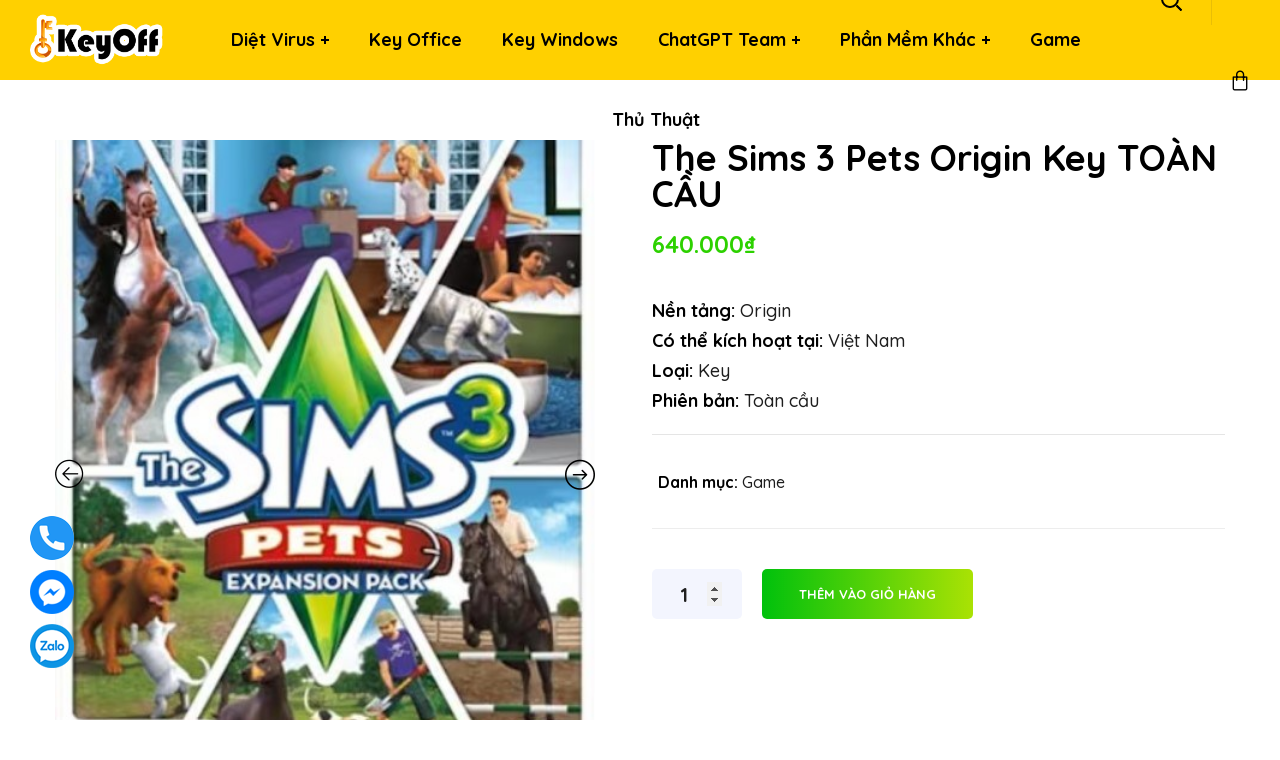

--- FILE ---
content_type: text/html; charset=UTF-8
request_url: https://keyoff.net/the-sims-3-pets-origin-key-toan-cau/
body_size: 30714
content:
<!DOCTYPE html>
<html lang="vi" prefix="og: https://ogp.me/ns#">
<head>
    <meta http-equiv="Content-Type" content="text/html; charset=UTF-8">
    <meta name="viewport" content="width=device-width, initial-scale=1, maximum-scale=1">
    <meta http-equiv="X-UA-Compatible" content="IE=Edge">
    <link rel="pingback" href="https://keyoff.net/xmlrpc.php">
                            <script src="[data-uri]" defer></script>
                        
<!-- Google Tag Manager for WordPress by gtm4wp.com -->
<script data-cfasync="false" data-pagespeed-no-defer>
	var gtm4wp_datalayer_name = "dataLayer";
	var dataLayer = dataLayer || [];
	const gtm4wp_use_sku_instead = 0;
	const gtm4wp_currency = 'VND';
	const gtm4wp_product_per_impression = 10;
	const gtm4wp_clear_ecommerce = false;
	const gtm4wp_datalayer_max_timeout = 2000;
</script>
<!-- End Google Tag Manager for WordPress by gtm4wp.com -->
<!-- Tối ưu hóa công cụ tìm kiếm bởi Rank Math - https://rankmath.com/ -->
<title>The Sims 3 Pets Origin Key TOÀN CẦU - KEYOFF.NET</title>
<meta name="description" content="The Sims 3 Pets Cho phép thú cưng gia nhập gia đình của bạn, chăm sóc chó, mèo, hoặc thậm chí là ngựa dạy thú cưng các kỹ năng mới, chẳng hạn như săn bắn,..."/>
<meta name="robots" content="follow, index, max-snippet:-1, max-video-preview:-1, max-image-preview:large"/>
<link rel="canonical" href="https://keyoff.net/the-sims-3-pets-origin-key-toan-cau/" />
<meta property="og:locale" content="vi_VN" />
<meta property="og:type" content="product" />
<meta property="og:title" content="The Sims 3 Pets Origin Key TOÀN CẦU - KEYOFF.NET" />
<meta property="og:description" content="The Sims 3 Pets Cho phép thú cưng gia nhập gia đình của bạn, chăm sóc chó, mèo, hoặc thậm chí là ngựa dạy thú cưng các kỹ năng mới, chẳng hạn như săn bắn,..." />
<meta property="og:url" content="https://keyoff.net/the-sims-3-pets-origin-key-toan-cau/" />
<meta property="og:site_name" content="KEYOFF.NET" />
<meta property="og:updated_time" content="2023-10-06T11:07:49+07:00" />
<meta property="og:image" content="https://keyoff.net/wp-content/uploads/2023/09/The-Sims-3-Pets.jpg" />
<meta property="og:image:secure_url" content="https://keyoff.net/wp-content/uploads/2023/09/The-Sims-3-Pets.jpg" />
<meta property="og:image:width" content="449" />
<meta property="og:image:height" content="732" />
<meta property="og:image:alt" content="The Sims 3 Pets" />
<meta property="og:image:type" content="image/jpeg" />
<meta property="product:price:amount" content="640000" />
<meta property="product:price:currency" content="VND" />
<meta property="product:availability" content="instock" />
<meta name="twitter:card" content="summary_large_image" />
<meta name="twitter:title" content="The Sims 3 Pets Origin Key TOÀN CẦU - KEYOFF.NET" />
<meta name="twitter:description" content="The Sims 3 Pets Cho phép thú cưng gia nhập gia đình của bạn, chăm sóc chó, mèo, hoặc thậm chí là ngựa dạy thú cưng các kỹ năng mới, chẳng hạn như săn bắn,..." />
<meta name="twitter:image" content="https://keyoff.net/wp-content/uploads/2023/09/The-Sims-3-Pets.jpg" />
<meta name="twitter:label1" content="Giá" />
<meta name="twitter:data1" content="640.000&#8363;" />
<meta name="twitter:label2" content="Tình trạng sẵn có" />
<meta name="twitter:data2" content="Còn hàng" />
<script type="application/ld+json" class="rank-math-schema">{"@context":"https://schema.org","@graph":[{"@type":"Organization","@id":"https://keyoff.net/#organization","name":"KEY.AiiE.ME","url":"https://keyoff.net","logo":{"@type":"ImageObject","@id":"https://keyoff.net/#logo","url":"https://keyoff.net/wp-content/uploads/2021/07/key-off-logo-chuanchuan-2.png","contentUrl":"https://keyoff.net/wp-content/uploads/2021/07/key-off-logo-chuanchuan-2.png","caption":"KEY.AiiE.ME","inLanguage":"vi","width":"500","height":"210"}},{"@type":"WebSite","@id":"https://keyoff.net/#website","url":"https://keyoff.net","name":"KEY.AiiE.ME","publisher":{"@id":"https://keyoff.net/#organization"},"inLanguage":"vi"},{"@type":"ImageObject","@id":"https://keyoff.net/wp-content/uploads/2023/09/The-Sims-3-Pets.jpg","url":"https://keyoff.net/wp-content/uploads/2023/09/The-Sims-3-Pets.jpg","width":"449","height":"732","inLanguage":"vi"},{"@type":"ItemPage","@id":"https://keyoff.net/the-sims-3-pets-origin-key-toan-cau/#webpage","url":"https://keyoff.net/the-sims-3-pets-origin-key-toan-cau/","name":"The Sims 3 Pets Origin Key TO\u00c0N C\u1ea6U - KEYOFF.NET","datePublished":"2023-09-27T17:27:06+07:00","dateModified":"2023-10-06T11:07:49+07:00","isPartOf":{"@id":"https://keyoff.net/#website"},"primaryImageOfPage":{"@id":"https://keyoff.net/wp-content/uploads/2023/09/The-Sims-3-Pets.jpg"},"inLanguage":"vi"},{"@type":"Product","name":"The Sims 3 Pets Origin Key TO\u00c0N C\u1ea6U - KEYOFF.NET","description":"The Sims 3 Pets  Cho ph\u00e9p th\u00fa c\u01b0ng gia nh\u1eadp gia \u0111\u00ecnh c\u1ee7a b\u1ea1n, ch\u0103m s\u00f3c ch\u00f3, m\u00e8o, ho\u1eb7c th\u1eadm ch\u00ed l\u00e0 ng\u1ef1a d\u1ea1y th\u00fa c\u01b0ng  c\u00e1c k\u1ef9 n\u0103ng m\u1edbi, ch\u1eb3ng h\u1ea1n nh\u01b0 s\u0103n b\u1eafn,...","category":"Game","mainEntityOfPage":{"@id":"https://keyoff.net/the-sims-3-pets-origin-key-toan-cau/#webpage"},"image":[{"@type":"ImageObject","url":"https://keyoff.net/wp-content/uploads/2023/09/The-Sims-3-Pets.jpg","height":"732","width":"449"},{"@type":"ImageObject","url":"https://keyoff.net/wp-content/uploads/2023/09/The-Sims-3-Pets-10.jpg","height":"494","width":"800"},{"@type":"ImageObject","url":"https://keyoff.net/wp-content/uploads/2023/09/The-Sims-3-Pets-9.jpg","height":"481","width":"800"},{"@type":"ImageObject","url":"https://keyoff.net/wp-content/uploads/2023/09/The-Sims-3-Pets-8.jpg","height":"479","width":"800"},{"@type":"ImageObject","url":"https://keyoff.net/wp-content/uploads/2023/09/The-Sims-3-Pets-7.jpg","height":"485","width":"800"},{"@type":"ImageObject","url":"https://keyoff.net/wp-content/uploads/2023/09/The-Sims-3-Pets-6.jpg","height":"492","width":"800"},{"@type":"ImageObject","url":"https://keyoff.net/wp-content/uploads/2023/09/The-Sims-3-Pets-5.jpg","height":"476","width":"800"},{"@type":"ImageObject","url":"https://keyoff.net/wp-content/uploads/2023/09/The-Sims-3-Pets-4.jpg","height":"492","width":"800"},{"@type":"ImageObject","url":"https://keyoff.net/wp-content/uploads/2023/09/The-Sims-3-Pets-3.jpg","height":"497","width":"800"},{"@type":"ImageObject","url":"https://keyoff.net/wp-content/uploads/2023/09/The-Sims-3-Pets-2.jpg","height":"488","width":"800"},{"@type":"ImageObject","url":"https://keyoff.net/wp-content/uploads/2023/09/The-Sims-3-Pets-1.jpg","height":"496","width":"757"}],"offers":{"@type":"Offer","price":"640000","priceCurrency":"VND","priceValidUntil":"2027-12-31","availability":"http://schema.org/InStock","itemCondition":"NewCondition","url":"https://keyoff.net/the-sims-3-pets-origin-key-toan-cau/","seller":{"@type":"Organization","@id":"https://keyoff.net/","name":"KEY.AiiE.ME","url":"https://keyoff.net","logo":"https://keyoff.net/wp-content/uploads/2021/07/key-off-logo-chuanchuan-2.png"}},"@id":"https://keyoff.net/the-sims-3-pets-origin-key-toan-cau/#richSnippet"}]}</script>
<!-- /Plugin SEO WordPress Rank Math -->

<link rel='dns-prefetch' href='//capi-automation.s3.us-east-2.amazonaws.com' />
<link rel="alternate" type="application/rss+xml" title="Dòng thông tin KEYOFF.NET &raquo;" href="https://keyoff.net/feed/" />
<link rel="alternate" type="application/rss+xml" title="KEYOFF.NET &raquo; Dòng bình luận" href="https://keyoff.net/comments/feed/" />
<link rel="alternate" type="application/rss+xml" title="KEYOFF.NET &raquo; The Sims 3 Pets Origin Key TOÀN CẦU Dòng bình luận" href="https://keyoff.net/the-sims-3-pets-origin-key-toan-cau/feed/" />
<link rel="alternate" title="oNhúng (JSON)" type="application/json+oembed" href="https://keyoff.net/wp-json/oembed/1.0/embed?url=https%3A%2F%2Fkeyoff.net%2Fthe-sims-3-pets-origin-key-toan-cau%2F" />
<link rel="alternate" title="oNhúng (XML)" type="text/xml+oembed" href="https://keyoff.net/wp-json/oembed/1.0/embed?url=https%3A%2F%2Fkeyoff.net%2Fthe-sims-3-pets-origin-key-toan-cau%2F&#038;format=xml" />
<style id='wp-img-auto-sizes-contain-inline-css' type='text/css'>
img:is([sizes=auto i],[sizes^="auto," i]){contain-intrinsic-size:3000px 1500px}
/*# sourceURL=wp-img-auto-sizes-contain-inline-css */
</style>

<style id='wp-emoji-styles-inline-css' type='text/css'>

	img.wp-smiley, img.emoji {
		display: inline !important;
		border: none !important;
		box-shadow: none !important;
		height: 1em !important;
		width: 1em !important;
		margin: 0 0.07em !important;
		vertical-align: -0.1em !important;
		background: none !important;
		padding: 0 !important;
	}
/*# sourceURL=wp-emoji-styles-inline-css */
</style>
<link rel='stylesheet' id='wp-block-library-css' href='https://keyoff.net/wp-includes/css/dist/block-library/style.min.css?ver=6.9' type='text/css' media='all' />
<link rel='stylesheet' id='wc-blocks-style-css' href='https://keyoff.net/wp-content/plugins/woocommerce/assets/client/blocks/wc-blocks.css?ver=wc-10.4.3' type='text/css' media='all' />
<style id='global-styles-inline-css' type='text/css'>
:root{--wp--preset--aspect-ratio--square: 1;--wp--preset--aspect-ratio--4-3: 4/3;--wp--preset--aspect-ratio--3-4: 3/4;--wp--preset--aspect-ratio--3-2: 3/2;--wp--preset--aspect-ratio--2-3: 2/3;--wp--preset--aspect-ratio--16-9: 16/9;--wp--preset--aspect-ratio--9-16: 9/16;--wp--preset--color--black: #000000;--wp--preset--color--cyan-bluish-gray: #abb8c3;--wp--preset--color--white: #ffffff;--wp--preset--color--pale-pink: #f78da7;--wp--preset--color--vivid-red: #cf2e2e;--wp--preset--color--luminous-vivid-orange: #ff6900;--wp--preset--color--luminous-vivid-amber: #fcb900;--wp--preset--color--light-green-cyan: #7bdcb5;--wp--preset--color--vivid-green-cyan: #00d084;--wp--preset--color--pale-cyan-blue: #8ed1fc;--wp--preset--color--vivid-cyan-blue: #0693e3;--wp--preset--color--vivid-purple: #9b51e0;--wp--preset--gradient--vivid-cyan-blue-to-vivid-purple: linear-gradient(135deg,rgb(6,147,227) 0%,rgb(155,81,224) 100%);--wp--preset--gradient--light-green-cyan-to-vivid-green-cyan: linear-gradient(135deg,rgb(122,220,180) 0%,rgb(0,208,130) 100%);--wp--preset--gradient--luminous-vivid-amber-to-luminous-vivid-orange: linear-gradient(135deg,rgb(252,185,0) 0%,rgb(255,105,0) 100%);--wp--preset--gradient--luminous-vivid-orange-to-vivid-red: linear-gradient(135deg,rgb(255,105,0) 0%,rgb(207,46,46) 100%);--wp--preset--gradient--very-light-gray-to-cyan-bluish-gray: linear-gradient(135deg,rgb(238,238,238) 0%,rgb(169,184,195) 100%);--wp--preset--gradient--cool-to-warm-spectrum: linear-gradient(135deg,rgb(74,234,220) 0%,rgb(151,120,209) 20%,rgb(207,42,186) 40%,rgb(238,44,130) 60%,rgb(251,105,98) 80%,rgb(254,248,76) 100%);--wp--preset--gradient--blush-light-purple: linear-gradient(135deg,rgb(255,206,236) 0%,rgb(152,150,240) 100%);--wp--preset--gradient--blush-bordeaux: linear-gradient(135deg,rgb(254,205,165) 0%,rgb(254,45,45) 50%,rgb(107,0,62) 100%);--wp--preset--gradient--luminous-dusk: linear-gradient(135deg,rgb(255,203,112) 0%,rgb(199,81,192) 50%,rgb(65,88,208) 100%);--wp--preset--gradient--pale-ocean: linear-gradient(135deg,rgb(255,245,203) 0%,rgb(182,227,212) 50%,rgb(51,167,181) 100%);--wp--preset--gradient--electric-grass: linear-gradient(135deg,rgb(202,248,128) 0%,rgb(113,206,126) 100%);--wp--preset--gradient--midnight: linear-gradient(135deg,rgb(2,3,129) 0%,rgb(40,116,252) 100%);--wp--preset--font-size--small: 13px;--wp--preset--font-size--medium: 20px;--wp--preset--font-size--large: 36px;--wp--preset--font-size--x-large: 42px;--wp--preset--spacing--20: 0.44rem;--wp--preset--spacing--30: 0.67rem;--wp--preset--spacing--40: 1rem;--wp--preset--spacing--50: 1.5rem;--wp--preset--spacing--60: 2.25rem;--wp--preset--spacing--70: 3.38rem;--wp--preset--spacing--80: 5.06rem;--wp--preset--shadow--natural: 6px 6px 9px rgba(0, 0, 0, 0.2);--wp--preset--shadow--deep: 12px 12px 50px rgba(0, 0, 0, 0.4);--wp--preset--shadow--sharp: 6px 6px 0px rgba(0, 0, 0, 0.2);--wp--preset--shadow--outlined: 6px 6px 0px -3px rgb(255, 255, 255), 6px 6px rgb(0, 0, 0);--wp--preset--shadow--crisp: 6px 6px 0px rgb(0, 0, 0);}:where(.is-layout-flex){gap: 0.5em;}:where(.is-layout-grid){gap: 0.5em;}body .is-layout-flex{display: flex;}.is-layout-flex{flex-wrap: wrap;align-items: center;}.is-layout-flex > :is(*, div){margin: 0;}body .is-layout-grid{display: grid;}.is-layout-grid > :is(*, div){margin: 0;}:where(.wp-block-columns.is-layout-flex){gap: 2em;}:where(.wp-block-columns.is-layout-grid){gap: 2em;}:where(.wp-block-post-template.is-layout-flex){gap: 1.25em;}:where(.wp-block-post-template.is-layout-grid){gap: 1.25em;}.has-black-color{color: var(--wp--preset--color--black) !important;}.has-cyan-bluish-gray-color{color: var(--wp--preset--color--cyan-bluish-gray) !important;}.has-white-color{color: var(--wp--preset--color--white) !important;}.has-pale-pink-color{color: var(--wp--preset--color--pale-pink) !important;}.has-vivid-red-color{color: var(--wp--preset--color--vivid-red) !important;}.has-luminous-vivid-orange-color{color: var(--wp--preset--color--luminous-vivid-orange) !important;}.has-luminous-vivid-amber-color{color: var(--wp--preset--color--luminous-vivid-amber) !important;}.has-light-green-cyan-color{color: var(--wp--preset--color--light-green-cyan) !important;}.has-vivid-green-cyan-color{color: var(--wp--preset--color--vivid-green-cyan) !important;}.has-pale-cyan-blue-color{color: var(--wp--preset--color--pale-cyan-blue) !important;}.has-vivid-cyan-blue-color{color: var(--wp--preset--color--vivid-cyan-blue) !important;}.has-vivid-purple-color{color: var(--wp--preset--color--vivid-purple) !important;}.has-black-background-color{background-color: var(--wp--preset--color--black) !important;}.has-cyan-bluish-gray-background-color{background-color: var(--wp--preset--color--cyan-bluish-gray) !important;}.has-white-background-color{background-color: var(--wp--preset--color--white) !important;}.has-pale-pink-background-color{background-color: var(--wp--preset--color--pale-pink) !important;}.has-vivid-red-background-color{background-color: var(--wp--preset--color--vivid-red) !important;}.has-luminous-vivid-orange-background-color{background-color: var(--wp--preset--color--luminous-vivid-orange) !important;}.has-luminous-vivid-amber-background-color{background-color: var(--wp--preset--color--luminous-vivid-amber) !important;}.has-light-green-cyan-background-color{background-color: var(--wp--preset--color--light-green-cyan) !important;}.has-vivid-green-cyan-background-color{background-color: var(--wp--preset--color--vivid-green-cyan) !important;}.has-pale-cyan-blue-background-color{background-color: var(--wp--preset--color--pale-cyan-blue) !important;}.has-vivid-cyan-blue-background-color{background-color: var(--wp--preset--color--vivid-cyan-blue) !important;}.has-vivid-purple-background-color{background-color: var(--wp--preset--color--vivid-purple) !important;}.has-black-border-color{border-color: var(--wp--preset--color--black) !important;}.has-cyan-bluish-gray-border-color{border-color: var(--wp--preset--color--cyan-bluish-gray) !important;}.has-white-border-color{border-color: var(--wp--preset--color--white) !important;}.has-pale-pink-border-color{border-color: var(--wp--preset--color--pale-pink) !important;}.has-vivid-red-border-color{border-color: var(--wp--preset--color--vivid-red) !important;}.has-luminous-vivid-orange-border-color{border-color: var(--wp--preset--color--luminous-vivid-orange) !important;}.has-luminous-vivid-amber-border-color{border-color: var(--wp--preset--color--luminous-vivid-amber) !important;}.has-light-green-cyan-border-color{border-color: var(--wp--preset--color--light-green-cyan) !important;}.has-vivid-green-cyan-border-color{border-color: var(--wp--preset--color--vivid-green-cyan) !important;}.has-pale-cyan-blue-border-color{border-color: var(--wp--preset--color--pale-cyan-blue) !important;}.has-vivid-cyan-blue-border-color{border-color: var(--wp--preset--color--vivid-cyan-blue) !important;}.has-vivid-purple-border-color{border-color: var(--wp--preset--color--vivid-purple) !important;}.has-vivid-cyan-blue-to-vivid-purple-gradient-background{background: var(--wp--preset--gradient--vivid-cyan-blue-to-vivid-purple) !important;}.has-light-green-cyan-to-vivid-green-cyan-gradient-background{background: var(--wp--preset--gradient--light-green-cyan-to-vivid-green-cyan) !important;}.has-luminous-vivid-amber-to-luminous-vivid-orange-gradient-background{background: var(--wp--preset--gradient--luminous-vivid-amber-to-luminous-vivid-orange) !important;}.has-luminous-vivid-orange-to-vivid-red-gradient-background{background: var(--wp--preset--gradient--luminous-vivid-orange-to-vivid-red) !important;}.has-very-light-gray-to-cyan-bluish-gray-gradient-background{background: var(--wp--preset--gradient--very-light-gray-to-cyan-bluish-gray) !important;}.has-cool-to-warm-spectrum-gradient-background{background: var(--wp--preset--gradient--cool-to-warm-spectrum) !important;}.has-blush-light-purple-gradient-background{background: var(--wp--preset--gradient--blush-light-purple) !important;}.has-blush-bordeaux-gradient-background{background: var(--wp--preset--gradient--blush-bordeaux) !important;}.has-luminous-dusk-gradient-background{background: var(--wp--preset--gradient--luminous-dusk) !important;}.has-pale-ocean-gradient-background{background: var(--wp--preset--gradient--pale-ocean) !important;}.has-electric-grass-gradient-background{background: var(--wp--preset--gradient--electric-grass) !important;}.has-midnight-gradient-background{background: var(--wp--preset--gradient--midnight) !important;}.has-small-font-size{font-size: var(--wp--preset--font-size--small) !important;}.has-medium-font-size{font-size: var(--wp--preset--font-size--medium) !important;}.has-large-font-size{font-size: var(--wp--preset--font-size--large) !important;}.has-x-large-font-size{font-size: var(--wp--preset--font-size--x-large) !important;}
/*# sourceURL=global-styles-inline-css */
</style>

<style id='classic-theme-styles-inline-css' type='text/css'>
/*! This file is auto-generated */
.wp-block-button__link{color:#fff;background-color:#32373c;border-radius:9999px;box-shadow:none;text-decoration:none;padding:calc(.667em + 2px) calc(1.333em + 2px);font-size:1.125em}.wp-block-file__button{background:#32373c;color:#fff;text-decoration:none}
/*# sourceURL=/wp-includes/css/classic-themes.min.css */
</style>
<link rel='stylesheet' id='contact-form-7-css' href='https://keyoff.net/wp-content/plugins/contact-form-7/includes/css/styles.css?ver=6.1.4' type='text/css' media='all' />
<link rel='stylesheet' id='kk-star-ratings-css' href='https://keyoff.net/wp-content/plugins/kk-star-ratings/src/core/public/css/kk-star-ratings.min.css?ver=5.4.10.3' type='text/css' media='all' />
<link rel='stylesheet' id='woocommerce-layout-css' href='https://keyoff.net/wp-content/plugins/woocommerce/assets/css/woocommerce-layout.css?ver=10.4.3' type='text/css' media='all' />
<link rel='stylesheet' id='woocommerce-smallscreen-css' href='https://keyoff.net/wp-content/plugins/woocommerce/assets/css/woocommerce-smallscreen.css?ver=10.4.3' type='text/css' media='only screen and (max-width: 768px)' />
<link rel='stylesheet' id='woocommerce-general-css' href='https://keyoff.net/wp-content/plugins/woocommerce/assets/css/woocommerce.css?ver=10.4.3' type='text/css' media='all' />
<style id='woocommerce-inline-inline-css' type='text/css'>
.woocommerce form .form-row .required { visibility: visible; }
/*# sourceURL=woocommerce-inline-inline-css */
</style>
<link rel='stylesheet' id='seofy-default-style-css' href='https://keyoff.net/wp-content/themes/seofy/style.css?ver=6.9' type='text/css' media='all' />
<link rel='stylesheet' id='flaticon-css' href='https://keyoff.net/wp-content/themes/seofy/fonts/flaticon/flaticon.css?ver=6.9' type='text/css' media='all' />
<link rel='stylesheet' id='vc_font_awesome_5_shims-css' href='https://keyoff.net/wp-content/plugins/js_composer/assets/lib/bower/font-awesome/css/v4-shims.min.css?ver=6.7.0' type='text/css' media='all' />
<link rel='stylesheet' id='vc_font_awesome_5-css' href='https://keyoff.net/wp-content/plugins/js_composer/assets/lib/bower/font-awesome/css/all.min.css?ver=6.7.0' type='text/css' media='all' />
<link rel='stylesheet' id='seofy-main-css' href='https://keyoff.net/wp-content/themes/seofy/css/main.css?ver=6.9' type='text/css' media='all' />
<style id='seofy-main-inline-css' type='text/css'>
body {font-size: 18px;line-height: 1.667;font-weight: 500;color: #1e1e1e;}body,.author-info_name,.seofy_module_message_box .message_content .message_title,.seofy_module_videobox .title,.vc_row .vc_toggle .vc_toggle_title h4,.single_team_page .team-info_wrapper .team-info_item span,.wpb-js-composer .vc_row .vc_tta.vc_general .vc_tta-panel-title > a span,.wpb-js-composer .wgl-container .vc_row .vc_pie_chart .wpb_pie_chart_heading,.seofy_module_time_line_vertical .time_line-title{font-family: Quicksand;}select,ul.wgl-pagination li span,.blog-post.format-quote .blog-post_quote-author-pos,.seofy_module_testimonials .testimonials_quote,.recent-posts-widget .meta-wrapper a:hover,.tagcloud a,blockquote cite,#comments .comment-reply-link:hover,body input::placeholder,body textarea::placeholder,.share_post-container:hover > a,.vc_row .vc_toggle .vc_toggle_icon{color: #1e1e1e;}.seofy_module_carousel .slick-prev:after,.seofy_module_carousel .slick-next:after{border-color: #1e1e1e;}.seofy_module_title .external_link .button-read-more {line-height: 1.667;}h1,h2,h3,h4,h5,h6,h1 span,h2 span,h3 span,h4 span,h5 span,h6 span,h1 a,h2 a,h3 a,h4 a,h5 a,h6 a,.page-header .page-header_title,.button-read-more,.blog-post_cats,.cats_post,.column1 .item_title a,.seofy_twitter .twitt_title,.tagcloud-wrapper .title_tags,.strip_template .strip-item a span,.single_team_page .team-single_speaches-info .speech-info_desc span,.shortcode_tab_item_title,.index_number,.primary-nav.footer-menu .menu-item a{font-family: Quicksand;font-weight: 500;}#main ol > li:before,blockquote,body .widget_rss ul li .rss-date,body .widget .widget-title,label,legend,.author-info_content .author-info_name,.blog-post.format-quote .blog-post_quote-author,.blog-post_link>.link_post,.blog-post_quote-text,.blog-post_views-wrap .counts,.blog-post_meta-date .date_post span,.countdown-section .countdown-amount,.custom-header-font,.comments-title .number-comments,.dropcap,.seofy_module_counter .counter_value_wrap,.seofy_module_counter .counter_value_hide,.seofy_module_double_headings,.seofy_module_infobox .infobox_icon_container .infobox_icon_number,.seofy_module_pricing_plan .pricing_price_wrap,.isotope-filter a .number_filter,.mashsb-count .counts,.mashsb-box .mashsb-buttons a .text,.prev-link,.next-link,.vc_row .vc_tta.vc_general.vc_tta-style-accordion_bordered .vc_tta-panel-title>a span,.wgl_timetabs .timetabs_headings .wgl_tab .tab_title,.widget.seofy_widget.seofy_banner-widget .banner-widget_text,.widget.seofy_widget.seofy_banner-widget .banner-widget_text_bg,.blog-post_meta-categories a,.blog-post_meta-categories span,.blog-post_meta-date .date_post,.seofy_module_counter .counter_title,.seofy_module_progress_bar .progress_label,.seofy_module_progress_bar .progress_value,.seofy_module_progress_bar .progress_units,.isotope-filter a,.heading_subtitle,.info_prev-link_wrapper a,.info_next-link_wrapper a,.widget.widget_wgl_posts .recent-posts-widget li > .recent-posts-content .post_title,.page-header_breadcrumbs .breadcrumbs,.single_meta .single_info-share_social-wpapper > span.share_title,.single_team_page .team-single_speaches-info .speech-info_day,.single_team_page .team-info_wrapper .team-info_item,.wgl_portfolio_item-meta .post_cats,.single_team_page .team-info_wrapper .team-info_item,.portfolio_info_item-info_desc h5,.single_info-share_social-wpapper > span{font-family: Quicksand;}.banner_404,.wgl_portfolio_single-item .tagcloud .tagcloud_desc,.wgl_timetabs .timetabs_data .timetabs_item .item_time,.wgl_timetabs .timetabs_data .timetabs_item .content-wrapper .item_title,.wpb-js-composer .wgl-container .vc_row .vc_pie_chart .vc_pie_chart_value{font-family: Quicksand;color: #000000;}#comments .comment-reply-link,ul.wgl-pagination li a,body .footer select option,body .widget .widget-title,blockquote,h1,h2,h3,h4,h5,h6,h1 span,h2 span,h3 span,h4 span,h5 span,h6 span,h1 a,h2 a,h3 a,h4 a,h5 a,h6 a,h3#reply-title a,ul.wgl-pagination li span.current,ul.wgl-pagination li a:hover,.seofy_module_carousel .slick-prev:after,.seofy_module_carousel .slick-next:after,.prev-link-info_wrapper,.next-link-info_wrapper,.author-info_wrapper .title_soc_share,.author-widget_title,.blog-post_quote-author,.header_search.search_standard .header_search-field .search-form:after,.calendar_wrap tbody,.comment_author_says,.comment_author_says a,.single_meta .blog-post_share-wrap > span.share_title,.seofy_module_counter .counter_title,.single_meta .single_info-share_social-wpapper > span.share_title,.seofy_module_double_headings .heading_title,.seofy_module_testimonials .testimonials_item .testimonials_content_wrap .testimonials_name,.seofy_module_progress_bar .progress_label,.seofy_module_progress_bar .progress_value,.seofy_module_progress_bar .progress_units,.seofy_module_pricing_plan .pricing_plan_wrap .pricing_content > ul > li > b,.seofy_module_pricing_plan .pricing_plan_wrap .pricing_price_wrap,.tagcloud-wrapper .title_tags,.item_title a,.single_info-share_social-wpapper > span,.wgl_module_title.item_title .carousel_arrows a span:after,.wgl_module_team.info_under_image .team-department,.widget_search .search-form:after,.widget.widget_archive ul li:before,.widget.widget_recent_entries ul li:before,.widget.widget_meta ul li:before,.widget.widget_categories ul li:before,.widget.widget_wgl_posts .recent-posts-widget .post_title a,.widget.widget_archive ul li,.widget.widget_pages ul li,.widget.widget_meta ul li,.widget.widget_recent_comments ul li,.widget.widget_recent_entries ul li,.widget.widget_nav_menu ul li,.widget.widget_categories ul li,.wpb-js-composer .vc_row .vc_general.vc_tta-tabs .vc_tta-tabs-list .vc_tta-tab > a,.wpb-js-composer .wgl-container .vc_chart.vc_round-chart[data-vc-legend="1"] .vc_chart-legend li,.wpb-js-composer .wgl-container .vc_row .vc_general.vc_tta.vc_tta-accordion .vc_tta-panels-container .vc_tta-panel .vc_tta-panel-heading .vc_tta-panel-title,.wpb-js-composer .wgl-container .vc_row .vc_general.vc_tta.vc_tta-accordion .vc_tta-panels-container .vc_tta-panel.vc_active .vc_tta-panel-heading .vc_tta-panel-title > a .vc_tta-controls-icon,.wpb-js-composer .wgl-container .vc_row .vc_toggle.vc_toggle_active .vc_toggle_title .vc_toggle_icon,.wgl_timetabs .timetabs_headings .wgl_tab.active .tab_title,.wgl_timetabs .timetabs_headings .wgl_tab:hover .tab_title,.isotope-filter.filter_def a .number_filter,.inside_image .wgl_portfolio_item-title .title,.isotope-filter a:not(.active):not(:hover),ul.wp-block-archives.wp-block-archives-list li,ul.wp-block-latest-posts li,ul.wp-block-categories.wp-block-categories-list li{color: #000000;}input::-webkit-input-placeholder,textarea::-webkit-input-placeholder,input:-moz-placeholder,textarea:-moz-placeholder,input::-moz-placeholder,textarea::-moz-placeholder,input:-ms-input-placeholder,textarea:-ms-input-placeholder{color: #000000;}.seofy_module_title .carousel_arrows a span {background: #000000;}.seofy_module_infobox.infobox_alignment_left.title_divider .infobox_title:before,.seofy_module_infobox.infobox_alignment_right.title_divider .infobox_title:before{background-color: #000000;} .blog-post_cats span a:hover,.cats_post span a:hover,.cats_post a:hover{background-color: #000000 !important;}.seofy_module_title .carousel_arrows a span:before {border-color: #000000;}.wgl-theme-header .wgl-sticky-header .header_search{height: 50px !important;}#scroll_up {background-color: #c10e0e;color: #ffffff;}.wgl-sticky-header .wgl-header-row .primary-nav .lavalamp-object{background-color: #000000;}.primary-nav>div>ul,.primary-nav>ul,.primary-nav ul li.mega-menu-links > ul > li{font-family: Quicksand;font-weight: 700;line-height: 30px;font-size: 18px;}.primary-nav ul li ul,.wpml-ls,.primary-nav ul li div.mega-menu-container{font-family: Quicksand;font-weight: 500;line-height: 30px;font-size: 16px;}.wgl-theme-header .header_search-field,.primary-nav ul li ul,.primary-nav ul li div.mega-menu-container,.wgl-theme-header .woo_mini_cart,.wpml-ls-legacy-dropdown .wpml-ls-current-language .wpml-ls-sub-menu{background-color: rgba(255,255,255,1);color: #232323;}.wgl-header-row-section_top .primary-nav .lavalamp-object{background-color: rgba(143,143,143,1);}.wgl-header-row-section_middle .primary-nav .lavalamp-object{background-color: rgba(0,0,0,1);}.wgl-header-row-section_bottom .primary-nav .lavalamp-object{background-color: rgba(254,254,254,0.5);}.mobile_nav_wrapper,.wgl-menu_outer,.mobile_nav_wrapper .primary-nav ul li ul.sub-menu,.mobile_nav_wrapper .primary-nav ul li.mega-menu-links > ul.mega-menu > li > ul > li ul,.mobile_nav_wrapper .primary-nav ul li.mega-menu-links > ul.mega-menu > li > ul{background-color: rgba(255,255,255,1);color: #0a0a0a;}button,a:hover .wgl-icon,button:focus,button:active,h3#reply-title a:hover,input[type='submit']:focus,input[type='submit']:active,input[type="submit"]:hover,.author-info_social-wrapper,.button-read-more,.button-read-more:hover,.blog-post_title i,.blog-post_link>.link_post:hover,.blog-post.format-standard.link .blog-post_title:before,.blog-post_cats span,.blog-post_title a:hover,.blog-posts .meta-wrapper a:hover,.share_link span.fa:hover,.share_post span.fa:hover,.calendar_wrap thead,.copyright a:hover,.comment_author_says a:hover,.dropcap,.meta-wrapper > span.author_post a,.blog-post_wrapper .share_post-container:hover > a,.seofy_submit_wrapper:hover > i,.seofy_custom_button i,.seofy_custom_text a,.seofy_module_button a:hover,.seofy_module_carousel .slick-prev:hover:after,.seofy_module_carousel .slick-next:hover:after,.seofy_module_counter .counter_icon,.seofy_module_counter .counter_value_wrap,.seofy_module_counter .counter_value_wrap .counter_value_suffix,.seofy_module_demo_item .di_title-wrap .di_subtitle,.seofy_module_demo_item .di_title_wrap a:hover .di_title,.seofy_module_double_headings .heading_subtitle,.seofy_module_social .soc_icon:hover,.seofy_module_testimonials .testimonials_quote:before,.seofy_module_infobox .infobox_icon,.seofy_twitter a,.header_search .header_search-button > i:hover,.header_search-field .search-form:after,.next-link_wrapper .image_next.no_image:before,.next-link_wrapper .image_next:after,.prev-link_wrapper .image_prev:after,.prev-link_wrapper .image_prev.no_image:before,.single_team_page .team-info_wrapper .team-department span,.single_team_page .team-single_speaches-info .speech-info_desc span,.header_search .header_search-button > i:hover,.load_more_item:hover,.load_more_works:hover,.mc_form_inside #mc_signup_submit:hover,.meta-wrapper a:hover,.primary-nav ul li ul .menu-item.current-menu-item > a,.primary-nav ul ul li.menu-item.current-menu-ancestor > a,.primary-nav ul ul li.menu-item.current-menu-item > a,.primary-nav ul li ul .menu-item:hover > a,.primary-nav ul li ul .menu-item.back:hover > a,.primary-nav ul li ul .menu-item.back:hover:before,.vc_wp_custommenu .menu .menu-item.current-menu-item > a,.single_team_page .team-info_wrapper .team-info_item a:hover,.single-member-page .member-icon:hover,.single-member-page .team-link:hover,.single_team_page .team-single_speaches-info .speech-info_day,.team-icons .member-icon:hover,.under_image .wgl_portfolio_item-meta .post_cats,.vc_wp_custommenu .menu .menu-item.current-menu-ancestor > a,.wgl_timetabs .timetabs_headings .wgl_tab.active .tab_subtitle,.wgl_timetabs .timetabs_headings .wgl_tab:hover .tab_subtitle,.wgl_portfolio_category-wrapper a:hover,.wgl-theme-header .wrapper .seofy_module_button a:hover,.wgl_module_team .team-item_info .team-item_titles .team-title:hover,.wgl-icon:hover,.wgl-theme-color,.wpb-js-composer .wgl-container .vc_row .vc_general.vc_tta.vc_tta-accordion .vc_tta-panels-container .vc_tta-panel .vc_tta-panel-heading .vc_tta-panel-title:hover,.wpb-js-composer .wgl-container .vc_row .vc_general.vc_tta.vc_tta-accordion .vc_tta-panels-container .vc_tta-panel .vc_tta-panel-heading .vc_tta-panel-title.vc_tta-controls-icon-position-right .vc_tta-controls-icon,.wpb-js-composer .wgl-container .vc_row .vc_general.vc_tta.vc_tta-accordion .vc_tta-panels-container .vc_tta-panel.vc_active .vc_tta-panel-heading .vc_tta-panel-title > a span,.wpb-js-composer .wgl-container .vc_row .vc_toggle .vc_toggle_title:hover,.wpb-js-composer .wgl-container .vc_row .vc_toggle .vc_toggle_title:hover h4,.wpb-js-composer .wgl-container .vc_row .vc_toggle .vc_toggle_title .vc_toggle_icon,.wpb-js-composer .wgl-container .vc_row .vc_toggle.vc_toggle_active .vc_toggle_title h4,.wpb-js-composer .vc_row .vc_tta.vc_general .vc_active .vc_tta-panel-title > a:before,.wpml-ls a:hover,.wpml-ls-legacy-dropdown .wpml-ls-current-language:hover > a,.wpml-ls-legacy-dropdown .wpml-ls-current-language a:hover,.header_search .header_search-button > i:hover,.meta-wrapper span:after,.meta-wrapper > span:before,.wgl_portfolio_item-meta .post_cats a:hover,.under_image .wgl_portfolio_item-title .title:hover,.seofy_module_services_3 .services_icon_wrapper .services_icon,.seofy_module_circuit_services .services_subtitle,.seofy_module_services_4 .services_icon,.seofy_module_services_4:hover .services_number,ul.wp-block-archives.wp-block-archives-list li a:hover,ul.wp-block-latest-posts li a:hover,ul.wp-block-categories.wp-block-categories-list li a:hover{color: #2dd100;}.hover_links a:hover,header .header-link:hover{color: #2dd100 !important;}body .widget_nav_menu .current-menu-ancestor > a,body .widget_nav_menu .current-menu-item > a,body .widget_recent_entriesul li .post-date,body .widget_rss ul li .rss-date,.seofy_banner-widget .banner-widget_button:hover,.recent-posts-widget .meta-wrapper a,.widget.widget_archive ul li a:hover,.widget.widget_archive ul li a:hover,.widget.widget_categories ul li a:hover,.widget.widget_categories ul li a:hover,.widget.widget_recent_comments ul li a,.widget.widget_recent_comments ul li a,.widget.widget_recent_entries ul li:before,.widget.widget_recent_entries ul li:before,.widget.widget_pages ul li a:hover,.widget.widget_pages ul li a:hover,.widget.widget_meta ul li a:hover,.widget.widget_meta ul li a:hover,.widget.seofy_widget.seofy_banner-widget .banner-widget_button:hover,.widget.seofy_widget.seofy_banner-widget .banner-widget_button:hover,.widget.widget_recent_comments ul li a:hover,.widget.widget_recent_comments ul li a:hover,.widget.widget_recent_entries ul li a:hover,.widget.widget_recent_entries ul li a:hover,.widget.widget_nav_menu ul li a:hover,.widget.widget_nav_menu ul li a:hover,.widget.widget_wgl_posts .recent-posts-widget li > .recent-posts-content .post_title a:hover,.widget.widget_wgl_posts .recent-posts-widget li > .recent-posts-content .post_title a:hover,.recent-posts-widget .meta-wrapper a{color: #2dd100;}.primary-nav ul li ul li:hover > a > span:before,.wpml-ls-legacy-dropdown .wpml-ls-sub-menu .wpml-ls-item a span:before,.primary-nav ul li ul li > a > span:before,.single_team_page .team-title:before,.isotope-filter a.active,.isotope-filter a:hover,.wgl-container ul.seofy_plus li:after,.wgl-container ul.seofy_plus li:before,.wgl-container ul.seofy_dash li:before,.seofy_module_double_headings .heading_title .heading_divider,.seofy_module_double_headings .heading_title .heading_divider:before,.seofy_module_double_headings .heading_title .heading_divider:after,ul.wp-block-archives.wp-block-archives-list li a:before{background: #2dd100;}::selection,#comments .comment-reply-link:hover,#comments > h3:after,#sb_instagram .sbi_photo:before,#main ul.seofy_plus li:before,aside > .widget + .widget:before,button:hover,body .widget .widget-title .widget-title_dots,body .widget .widget-title .widget-title_dots:before,body .widget .widget-title .widget-title_dots:after,input[type="submit"],mark,span.highlighter,.button-read-more:after,.blog-post_cats span a,.calendar_wrap caption,.comment-reply-title:after,.seofy_divider .seofy_divider_line .seofy_divider_custom .divider_line,.seofy_module_cats .cats_item-count,.seofy_module_double_headings .heading_subtitle:after,.seofy_module_double_headings .heading_subtitle:before,.seofy_module_progress_bar .progress_bar,.seofy_module_progress_bar .progress_label_wrap:before,.seofy_module_infobox.type_tile:hover:before,.seofy_module_social.with_bg .soc_icon,.seofy_module_pricing_plan .pricing_plan_wrap.highlighted .pricing_header,.seofy_module_title:after,.seofy_module_title .carousel_arrows a:hover span,.seofy_module_videobox .videobox_link,.load_more_works,.mc_form_inside #mc_signup_submit,.vc_wp_custommenu .menu .menu-item a:before,.primary-nav > ul > li > a > span:after,.primary-nav ul li ul li > a span:before,.primary-nav ul li ul li > a:before,.primary-nav > ul:not(.lavalamp) > li.current-menu-item > a > span:after,.primary-nav > ul:not(.lavalamp) > li.current-menu-ancestor > a> span:after,.primary-nav ul li.mega-menu.mega-cat div.mega-menu-container ul.mega-menu.cats-horizontal > li.is-active > a,.primary-nav ul li.mega-menu-links > ul > li > a:before,.primary-nav ul li.menu-item.current-menu-ancestor > a > span:after,.primary-nav ul li.menu-item.current-menu-item > a > span:after,.wpml-ls-legacy-dropdown .wpml-ls-sub-menu .wpml-ls-item a:before,.wgl_module_title.item_title .carousel_arrows a:hover,.wgl_timetabs .timetabs_headings .wgl_tab.active:after,.seofy_banner-widget .banner-widget_button,.widget .calendar_wrap table td#today:before,.widget .calendar_wrap table td#today:before,.widget .calendar_wrap tbody td > a:before,.widget .counter_posts,.widget.widget_pages ul li a:before,.widget.widget_nav_menu ul li a:before,.widget_nav_menu .menu .menu-item:before,.widget_postshero .recent-posts-widget .post_cat a,.widget_categories ul li > a:before,.widget_meta ul li > a:before,.widget_archive ul li > a:before,.tagcloud a:hover{background-color: #2dd100;}.seofy_module_button a{border-color: #2dd100;background: #2dd100;}.blog-post_meta-date,.blog-post_cats span a,.seofy_404_button.seofy_module_button a,.seofy_module_carousel.navigation_offset_element .slick-prev:hover,.seofy_module_carousel.navigation_offset_element .slick-next:hover,.cats_post a,.load_more_item,.next-link:hover,.prev-link:hover{border-color: #2dd100;background: #2dd100;} #comments .comment-reply-link,.banner-widget_button,.seofy_module_button a:hover,.seofy_module_carousel.pagination_circle_border .slick-dots li button,.seofy_module_cats .seofy_module_carousel .slick-next:hover,.seofy_module_cats .seofy_module_carousel .slick-prev:hover,.seofy_module_title .carousel_arrows a:hover span:before,.load_more_item:hover,.load_more_works{border-color: #2dd100;}.single_team_page .team-info_wrapper .team-info_svg svg,.single_team_page .team-single_wrapper:hover .team-info_wrapper .team-info_svg svg,.wgl_module_team.horiz_type .team-item_content:hover .team-info_svg svg{fill: #2dd100;}.wgl-theme-header .header_search .header_search-field:after{border-bottom-color: rgba(45,209,0,0.9);}.theme_color_shadow{box-shadow: 0px 11px 38px 0px rgba(45,209,0,0.45);}a,blockquote:before,.dropcap,#main ul li:before,body ol > li:before,.blog-post_link:before,.blog-post_meta-categories span,.blog-post_quote-text:before,.wgl_portfolio_item-meta a,.wgl_portfolio_item-meta span,.seofy_module_demo_item .di_label{color: #57f204;}#main ul li:before,.meta-wrapper span:after,.prev-link_wrapper .image_prev .no_image_post,.next-link_wrapper .image_next .no_image_post,.next-link_wrapper .image_next:after,.prev-link_wrapper .image_prev:after,.wgl-pagination .page .current,.wgl-pagination .page a:hover,.page-header_breadcrumbs .divider,.slick-dots li button,ul.wp-block-categories.wp-block-categories-list li .post_count{background: #57f204;}body .widget_categories ul li .post_count,body .widget_product_categories ul li .post_count,body .widget_meta ul li .post_count,body .widget_archive ul li .post_count{background: #57f204;}.blog-post_meta-categories a{background: #57f204;border-color: #57f204;}.footer_top-area .widget.widget_archive ul li > a:hover,.footer_top-area .widget.widget_archive ul li > a:hover,.footer_top-area .widget.widget_categories ul li > a:hover,.footer_top-area .widget.widget_categories ul li > a:hover,.footer_top-area .widget.widget_pages ul li > a:hover,.footer_top-area .widget.widget_pages ul li > a:hover,.footer_top-area .widget.widget_meta ul li > a:hover,.footer_top-area .widget.widget_meta ul li > a:hover,.footer_top-area .widget.widget_recent_comments ul li > a:hover,.footer_top-area .widget.widget_recent_comments ul li > a:hover,.footer_top-area .widget.widget_recent_entries ul li > a:hover,.footer_top-area .widget.widget_recent_entries ul li > a:hover,.footer_top-area .widget.widget_nav_menu ul li > a:hover,.footer_top-area .widget.widget_nav_menu ul li > a:hover,.footer_top-area .widget.widget_wgl_posts .recent-posts-widget li > .recent-posts-content .post_title a:hover,.footer_top-area .widget.widget_wgl_posts .recent-posts-widget li > .recent-posts-content .post_title a:hover{color: #2dd100;}.footer ul li:before,.footer ul li:before,.footer_top-area a:hover,.footer_top-area a:hover{color: #2dd100;}.footer_top-area .widget-title,.footer_top-area .widget-title .rsswidget,.footer_top-area .widget.widget_pages ul li a,.footer_top-area .widget.widget_nav_menu ul li a,.footer_top-area .widget.widget_wgl_posts .recent-posts-widget li > .recent-posts-content .post_title a,.footer_top-area .widget.widget_archive ul li > a,.footer_top-area .widget.widget_categories ul li > a,.footer_top-area .widget.widget_pages ul li > a,.footer_top-area .widget.widget_meta ul li > a,.footer_top-area .widget.widget_recent_comments ul li > a,.footer_top-area .widget.widget_recent_entries ul li > a,.footer_top-area .widget.widget_archive ul li:before,.footer_top-area .widget.widget_meta ul li:before,.footer_top-area .widget.widget_categories ul li:before,.footer_top-area strong,.footer_top-area h1,.footer_top-area h2,.footer_top-area h3,.footer_top-area h4,.footer_top-area h5,.footer_top-area h6{color: #000000;}.footer_top-area{color: #000000;}.footer_top-area .widget.widget_archive ul li:after,.footer_top-area .widget.widget_pages ul li:after,.footer_top-area .widget.widget_meta ul li:after,.footer_top-area .widget.widget_recent_comments ul li:after,.footer_top-area .widget.widget_recent_entries ul li:after,.footer_top-area .widget.widget_nav_menu ul li:after,.footer_top-area .widget.widget_categories ul li:after{background-color: #000000;}.footer .copyright{color: #888888;}.woocommerce div.product form.cart div.quantity label.label-qty{font-family: Quicksand;}.woocommerce .woocommerce-result-count,.woocommerce-page .woocommerce-result-count,.woocommerce .woocommerce-ordering select,.woocommerce .summary .product_meta > span span,.woocommerce table.shop_table td.product-name .product-quantity,.woocommerce table.shop_table td.product-total .woocommerce-Price-amount.amount,.woocommerce .summary .product_meta > span a,.woocommerce nav.woocommerce-pagination ul li a,.woocommerce div.product form.cart div.quantity .qty,.woocommerce-error,.woocommerce-info,.woocommerce-message{color: #1e1e1e;}.woocommerce div.product form.cart div.quantity .quantity-wrapper .qty,.woocommerce .cart-collaterals .cart_totals table th{font-family: Quicksand;}#add_payment_method .cart-collaterals .cart_totals .woocommerce-shipping-destination,.woocommerce-cart .cart-collaterals .cart_totals .woocommerce-shipping-destination,.woocommerce-checkout .cart-collaterals .cart_totals .woocommerce-shipping-destination,.woocommerce label,.woocommerce strong,.product-categories .cat-item a,.product-categories a,.widget_product_search .woocommerce-product-search:before,.woocommerce .widget_shopping_cart .total strong,.woocommerce.widget_shopping_cart .total strong,.woocommerce div.product .woocommerce-tabs .panel #respond #commentform label,.woocommerce .widget_price_filter .price_slider_amount,.woocommerce div.product .woocommerce-tabs .panel table.shop_attributes th,.woocommerce .cart-collaterals .cart_totals table th,.woocommerce-page .cart-collaterals .cart_totals table th,.woocommerce div.product form.cart div.quantity .quantity-wrapper .qty::placeholder,.woocommerce .summary .product_meta > span,.woocommerce div.product .woocommerce-tabs ul.tabs li,.woocommerce div.product form.cart button.button.alt:hover,.woocommerce div.product .woocommerce-tabs ul.tabs li.active,.woocommerce ul.cart_list li a,.woocommerce table.shop_table td.product-name,.woocommerce ul.product_list_widget li a,.woocommerce-tabs .comment-reply-title,.woocommerce form .form-row label,.woocommerce table.shop_table tfoot tr th,.woocommerce ul#shipping_method li label,.woocommerce div.product .woocommerce-tabs ul.tabs li a,.woocommerce form .form-row .select2-container--default .select2-selection--single .select2-selection__rendered{color: #000000;}.woocommerce #respond input#submit.disabled,.woocommerce #respond input#submit:disabled,.woocommerce #respond input#submit:disabled[disabled],.woocommerce a.button.disabled,.woocommerce a.button:disabled,.woocommerce a.button:disabled[disabled],.woocommerce button.button.disabled,.woocommerce button.button:disabled,.woocommerce button.button:disabled[disabled],.woocommerce input.button.disabled,.woocommerce input.button:disabled,.woocommerce input.button:disabled[disabled]{color: #000000 !important;}ul.wgl-products .price,.woocommerce .products ul.wgl-products .price,.product_list_widget .product-title,.wgl-theme-header .woo_mini_cart .woocommerce-mini-cart__total,.wgl-theme-header .woo_mini_cart .woocommerce-mini-cart__buttons a,.product-categories .cat-item .post_count,.product_list_widget .woocommerce-Price-amount,.wgl-theme-header .woo_mini_cart .woocommerce-mini-cart__total .woocommerce-Price-amount,.wgl-theme-header .mini-cart .woocommerce-mini-cart.cart_list.product_list_widget li a,.woocommerce div.product p.price,.woocommerce table.shop_table .woocommerce-Price-amount.amount,.woocommerce .widget_shopping_cart .total .woocommerce-Price-amount,.woocommerce ul.cart_list li a,.woocommerce ul.product_list_widget li a,.woocommerce.widget_shopping_cart .total .woocommerce-Price-amount,.woocommerce .products ul.wgl-products .price,.woocommerce-page .cart-collaterals .cart_totals table th,ul.wgl-products .woocommerce-loop-product__title,.woocommerce .product_meta > span,.woocommerce div.product form.cart .group_table tr td label,.woocommerce div.product span.price,.woocommerce table.shop_table thead th,.checkout.woocommerce-checkout #ship-to-different-address,.checkout.woocommerce-checkout #ship-to-different-address span,.woocommerce div.product .woocommerce-tabs .panel table.shop_attributes th,.woocommerce .products ul.wgl-products .woocommerce-loop-product__title{font-family: Quicksand;}.woocommerce .widget_price_filter .price_slider_amount .button:hover{color: #2dd100 !important;}ul.wgl-products .price,ul.wgl-products .woocommerce-loop-product__title a:hover,.product_list_widget .woocommerce-Price-amount,.product_list_widget .product-title:hover,.product_list_widget li:hover .product-title,.product-categories a:hover,.product-categories .current-cat a,.product_meta > span a:hover,.wgl-theme-header .woo_mini_cart .woocommerce-mini-cart__buttons a.button.wc-forward:not(.checkout):hover,.wgl-theme-header .mini-cart .woocommerce-mini-cart.cart_list.product_list_widget li a:hover,.woocommerce #respond input#submit:hover,.woocommerce div.product form.cart .button:hover:before,.woocommerce div.product form.cart .reset_variations:before,.woocommerce div.product p.price,.woocommerce div.product span.price,.woocommerce div.product .woocommerce-tabs ul.tabs li.active,.woocommerce form .form-row .required,.woocommerce table.shop_table .woocommerce-Price-amount.amount,.woocommerce table.shop_table .order-total .woocommerce-Price-amount.amount,.woocommerce table.shop_table td.product-name a:hover,.woocommerce table.shop_table.cart input.button:hover,.woocommerce p.stars a,.woocommerce ul.cart_list li a:hover,.woocommerce ul.product_list_widget li a:hover,.woocommerce .products ul.wgl-products .woocommerce-loop-product__title a:hover,.woocommerce .summary .product_meta > span a:hover,.woocommerce .widget_price_filter .price_slider_amount .button:hover,.woocommerce .widget_shopping_cart .buttons a:hover,.woocommerce .widget_shopping_cart .total,.woocommerce.widget_shopping_cart .buttons a:hover,.woocommerce.widget_shopping_cart .total,.woocommerce-cart .wc-proceed-to-checkout a.checkout-button:hover,.woocommerce-review-link:hover{color: #2dd100;}.woocommerce .cart .button:hover,.woocommerce .cart button.button:hover,.woocommerce .cart input.button:hover,.product_list_widget .woocommerce-Price-amount,.product_list_widget .product-title:hover,.product_list_widget li:hover .product-title,.product-categories a:hover,.product-categories .current-cat a,.product_meta > span a:hover,.wgl-theme-header .mini-cart .woocommerce-mini-cart.cart_list.product_list_widget li a:hover,.woocommerce div.product form.cart .reset_variations:before,.woocommerce div.product p.price,.woocommerce div.product span.price,.woocommerce form .form-row .required,.woocommerce table.shop_table .woocommerce-Price-amount.amount,.woocommerce table.shop_table .order-total .woocommerce-Price-amount.amount,.woocommerce table.shop_table td.product-name a:hover,.woocommerce table.shop_table.cart input.button:hover,.woocommerce p.stars a,.woocommerce ul.cart_list li a:hover,.woocommerce ul.product_list_widget li a:hover,.woocommerce #respond input#submit:hover,.woocommerce-cart .wc-proceed-to-checkout a.checkout-button:hover,.woocommerce-review-link:hover,.woocommerce .widget_price_filter .price_slider_amount .button:hover,.woocommerce .summary .product_meta > span a:hover,.woocommerce #payment #place_order:hover,.woocommerce-page #payment #place_order:hover,.woocommerce .cart .button:hover,.woocommerce .cart input.button:hover,.woocommerce-message a.button:hover{color: #2dd100;}.product-categories .cat-item a:before,.woocommerce #respond input#submit.disabled:hover,.woocommerce #respond input#submit:disabled:hover,.woocommerce #respond input#submit:disabled[disabled]:hover,.woocommerce a.button:hover,.woocommerce a.button.disabled:hover,.woocommerce a.button:disabled:hover,.woocommerce a.button:disabled[disabled]:hover,.woocommerce button.button:disabled:hover,.woocommerce button.button:disabled[disabled]:hover,.woocommerce button.button:hover,.woocommerce button.button.disabled:hover,.woocommerce input.button:hover,.woocommerce input.button:disabled:hover,.woocommerce input.button:disabled[disabled]:hover,.woocommerce input.button.disabled:hover,.woocommerce .widget_price_filter .price_slider_wrapper .ui-widget-content,.woocommerce .widget_price_filter .price_slider_amount .button,.woo_product_image .picture:hover a.add_to_cart_button:hover,.woo_product_image .picture:hover a.button:hover,.woo_product_image .added_to_cart.wc-forward:hover{background-color: #2dd100;}ul.wgl-products li a.add_to_cart_button,ul.wgl-products li a.button,ul.wgl-products li .added_to_cart.wc-forward,.woocommerce #respond input#submit.alt,.woocommerce #respond input#submit,.woocommerce #payment #place_order,.woocommerce a.button.alt,.woocommerce a.button,.woocommerce button.button,.woocommerce button.button.alt:hover,.woocommerce div.product form.cart .button:before,.woocommerce div.product form.cart .button,.woocommerce input.button,.woocommerce input.button.alt,.woocommerce .cart input.button,.woocommerce .cart .button,.woocommerce .widget_shopping_cart .buttons a,.woocommerce-message a.button,.woocommerce-page #payment #place_order,.woocommerce.widget_shopping_cart .buttons a,.wgl-theme-header .woo_mini_cart .woocommerce-mini-cart__buttons a.button.wc-forward:not(.checkout){border-color: #2dd100;background: #2dd100;}#add_payment_method .wc-proceed-to-checkout a.checkout-button,.single-product div.product .woocommerce-product-gallery .woocommerce-product-gallery__trigger:hover,.wgl-theme-header .woo_mini_cart .woocommerce-mini-cart__buttons a.checkout:hover,.woocommerce table.shop_table.cart input.button,.woocommerce .widget_price_filter .price_slider_amount .button,.woocommerce #respond input#submit{border-color: #2dd100;background: #2dd100;} .wgl-theme-header .woo_mini_cart .woocommerce-mini-cart__buttons a.checkout,.woocommerce #respond input#submit:disabled,.woocommerce #respond input#submit:disabled[disabled],.woocommerce #respond input#submit.disabled,.woocommerce a.button:disabled,.woocommerce a.button:disabled[disabled],.woocommerce a.button.disabled,.woocommerce button.button.alt,.woocommerce button.button:disabled,.woocommerce button.button:disabled[disabled],.woocommerce button.button.disabled,.woocommerce input.button:disabled,.woocommerce input.button:disabled[disabled],.woocommerce input.button.disabled{border-color: #2dd100;}.wgl-theme-header .woo_mini_cart .woocommerce-mini-cart__total span,.woocommerce .widget_shopping_cart .total .woocommerce-Price-amount,.woocommerce.widget_shopping_cart .total .woocommerce-Price-amount{color: #57f204;}.woocommerce table.shop_table thead,.woocommerce .widget_shopping_cart .buttons a.checkout,.woocommerce.widget_shopping_cart .buttons a.checkout,.woocommerce nav.woocommerce-pagination ul li a:hover,.woocommerce nav.woocommerce-pagination ul li a:focus,.woocommerce nav.woocommerce-pagination ul li a.current,.woocommerce nav.woocommerce-pagination ul li span.current{background: #57f204;border-color: #57f204;}.woocommerce form .form-row .select2-container--default .select2-selection--single .select2-selection__arrow b{border-color: #000000 transparent transparent transparent;}body {background:#ffffff;}ol.commentlist:after {background:#ffffff;}h1,h1 a,h1 span {font-family:Quicksand;font-size:42px;line-height:36px;}h2,h2 a,h2 span {font-family:Quicksand;font-weight:700;font-size:25px;line-height:36px;}h3,h3 a,h3 span {font-family:Quicksand;font-weight:700;font-size:24px;line-height:36px;}h4,h4 a,h4 span {font-family:Quicksand;font-weight:700;font-size:20px;line-height:36px;}h5,h5 a,h5 span {font-family:Quicksand;font-weight:700;font-size:20px;line-height:36px;}h6,h6 a,h6 span {font-family:Quicksand;font-weight:700;font-size:18px;line-height:36px;}@media only screen and (max-width: 1200px){.wgl-theme-header{background-color: rgba(254,254,254,1) !important;color: #000000 !important;}.hamburger-inner,.hamburger-inner:before,.hamburger-inner:after{background-color:#000000;}}@media only screen and (max-width: 1200px){.wgl-theme-header .wgl-mobile-header {display: block;}.wgl-site-header {display:none;}.wgl-theme-header .mobile-hamburger-toggle {display: inline-block;}.wgl-theme-header .primary-nav {display:none;}header.wgl-theme-header .mobile_nav_wrapper .primary-nav {display:block;}.wgl-theme-header .wgl-sticky-header {display: none;}.wgl-theme-header.header_overlap {position: relative;z-index: 2;}body.mobile_switch_on .wgl-menu_outer {height: calc(100vh - 100px);}.mobile_nav_wrapper .primary-nav{min-height: calc(100vh - 100px - 30px);}}.vc_custom_1542724364701{padding-bottom: 20px !important;}.vc_custom_1528465408378{margin-top: 23px !important;}.vc_custom_1542637255006{padding-top: 11px !important;}.vc_custom_1542637262804{padding-top: 11px !important;} .example,.woocommerce .widget_price_filter .ui-slider .ui-slider-range {background: #00c10c;background: -moz-linear-gradient(-30deg,#00c10c 0%,#fff200 100%);background: -webkit-gradient(left top,right bottom,color-stop(0%,#00c10c),color-stop(100%,#fff200));background: -webkit-linear-gradient(-30deg,#00c10c 0%,#fff200 100%);background: -o-linear-gradient(-30deg,#00c10c 0%,#fff200 100%);background: -ms-linear-gradient(-30deg,#00c10c 0%,#fff200 100%);background: linear-gradient(120deg,#00c10c 0%,#fff200 100%);}.theme-gradient #scroll_up,.theme-gradient button,.theme-gradient .widget.seofy_widget.seofy_banner-widget .banner-widget_button,.theme-gradient .load_more_item,.theme-gradient input[type="submit"],.theme-gradient .rev_slider .rev-btn.gradient-button,.theme-gradient .seofy_module_demo_item .di_button a,.page_404_wrapper .seofy_404_button.wgl_button .wgl_button_link {background: -webkit-linear-gradient(left,#00c10c 0%,#fff200 50%,#00c10c 100%);background-size: 300%,1px;background-position: 0%;}.theme-gradient ul.wgl-products li a.add_to_cart_button,.theme-gradient ul.wgl-products li a.button,.theme-gradient div.product form.cart .button,.theme-gradient .widget_shopping_cart .buttons a,.theme-gradient ul.wgl-products li .added_to_cart.wc-forward,.theme-gradient #payment #place_order,.theme-gradient #payment #place_order:hover,.theme-gradient #add_payment_method .wc-proceed-to-checkout a.checkout-button,.theme-gradient table.shop_table.cart input.button,.theme-gradient .checkout_coupon button.button,.theme-gradient #review_form #respond .form-submit input,.theme-gradient #review_form #respond .form-submit input:hover,.theme-gradient .cart .button,.theme-gradient button.button:hover,.theme-gradient .cart_totals .wc-proceed-to-checkout a.checkout-button:hover,.theme-gradient .cart .button:hover,.theme-gradient .cart-collaterals .button,.theme-gradient .cart-collaterals .button:hover,.theme-gradient table.shop_table.cart input.button:hover,.theme-gradient .woocommerce-message a.button,.theme-gradient .woocommerce-message a.button:hover,.theme-gradient .wgl-theme-header .woo_mini_cart .woocommerce-mini-cart__buttons a.button.wc-forward:not(.checkout),.theme-gradient .wgl-theme-header .woo_mini_cart .woocommerce-mini-cart__buttons a.button.wc-forward:not(.checkout):hover,.theme-gradient .wc-proceed-to-checkout a.checkout-button{background: -webkit-linear-gradient(left,#00c10c 0%,#fff200 50%,#00c10c 100%);background-size: 300%,1px;background-position: 0%;}.example {color: #00c10c;-webkit-text-fill-color: transparent;-webkit-background-clip: text;background-image: -webkit-linear-gradient(0deg,#00c10c 0%,#fff200 100%);background-image: -moz-linear-gradient(0deg,#00c10c 0%,#fff200 100%);}.author-widget_social a,.woocommerce .widget_price_filter .ui-slider .ui-slider-range,.woocommerce div.product .woocommerce-tabs ul.tabs li.active a:before,.wgl_module_team .team-info_icons .team-icon{background: #ff23de;background: -moz-linear-gradient(-30deg,#ff23de 0%,#f90000 100%);background: -webkit-gradient(left top,right bottom,color-stop(0%,#ff23de),color-stop(100%,#f90000));background: -webkit-linear-gradient(-30deg,#ff23de 0%,#f90000 100%);background: -o-linear-gradient(-30deg,#ff23de 0%,#f90000 100%);background: -ms-linear-gradient(-30deg,#ff23de 0%,#f90000 100%);background: linear-gradient(120deg,#ff23de 0%,#f90000 100%);}.theme-gradient .example,.single_team_page .team-info_icons a,#main ul.seofy_check_gradient li:before {background: -webkit-linear-gradient(left,#ff23de 0%,#f90000 50%,#ff23de 100%);background-size: 300%,1px;background-position: 0%;}.theme-gradient.woocommerce .widget_shopping_cart .buttons a.checkout,.theme-gradient .wgl-theme-header .woo_mini_cart .woocommerce-mini-cart__buttons a.checkout{background: -webkit-linear-gradient(left,#ff23de 0%,#f90000 50%,#ff23de 100%);background-size: 300%,1px;background-position: 0%;}.wpb-js-composer .wgl-container .vc_row .vc_general.vc_tta.vc_tta-tabs .vc_tta-tabs-container .vc_tta-tabs-list .vc_tta-tab a:before,.wpb-js-composer .wgl-container .vc_row .vc_general.vc_tta.vc_tta-tabs .vc_tta-panels-container .vc_tta-panels .vc_tta-panel.vc_active .vc_tta-panel-heading .vc_tta-panel-title a:before {background: #ff23de;background: -moz-linear-gradient(-30deg,#ff23de 0%,#f90000 100%);background: -webkit-gradient(left top,right bottom,color-stop(0%,#ff23de),color-stop(100%,#f90000));background: -webkit-linear-gradient(-30deg,#ff23de 0%,#f90000 100%);background: -o-linear-gradient(-30deg,#ff23de 0%,#f90000 100%);background: -ms-linear-gradient(-30deg,#ff23de 0%,#f90000 100%);background: linear-gradient(120deg,#ff23de 0%,#f90000 100%);}.seofy_module_testimonials.type_author_top_inline .testimonials_meta_wrap:after {color: #ff23de;-webkit-text-fill-color: transparent;-webkit-background-clip: text;background-image: -webkit-linear-gradient(0deg,#ff23de 0%,#f90000 100%);background-image: -moz-linear-gradient(0deg,#ff23de 0%,#f90000 100%);}
/*# sourceURL=seofy-main-inline-css */
</style>
<link rel='stylesheet' id='slick-css' href='https://keyoff.net/wp-content/plugins/woo-product-gallery-slider/assets/css/slick.css?ver=2.3.22' type='text/css' media='all' />
<link rel='stylesheet' id='slick-theme-css' href='https://keyoff.net/wp-content/plugins/woo-product-gallery-slider/assets/css/slick-theme.css?ver=2.3.22' type='text/css' media='all' />
<link rel='stylesheet' id='fancybox-css' href='https://keyoff.net/wp-content/plugins/woo-product-gallery-slider/assets/css/jquery.fancybox.min.css?ver=2.3.22' type='text/css' media='all' />
<style id='fancybox-inline-css' type='text/css'>
.wpgs-for .slick-slide{cursor:pointer;}
/*# sourceURL=fancybox-inline-css */
</style>
<link rel='stylesheet' id='flaticon-wpgs-css' href='https://keyoff.net/wp-content/plugins/woo-product-gallery-slider/assets/css/font/flaticon.css?ver=2.3.22' type='text/css' media='all' />
<script type="text/javascript" src="https://keyoff.net/wp-includes/js/jquery/jquery.min.js?ver=3.7.1" id="jquery-core-js"></script>
<script type="text/javascript" src="https://keyoff.net/wp-includes/js/jquery/jquery-migrate.min.js?ver=3.4.1" id="jquery-migrate-js" defer data-deferred="1"></script>
<script type="text/javascript" src="https://keyoff.net/wp-content/plugins/woocommerce/assets/js/jquery-blockui/jquery.blockUI.min.js?ver=2.7.0-wc.10.4.3" id="wc-jquery-blockui-js" data-wp-strategy="defer"></script>
<script type="text/javascript" id="wc-add-to-cart-js-extra" src="[data-uri]" defer></script>
<script type="text/javascript" src="https://keyoff.net/wp-content/plugins/woocommerce/assets/js/frontend/add-to-cart.min.js?ver=10.4.3" id="wc-add-to-cart-js" data-wp-strategy="defer"></script>
<script type="text/javascript" id="wc-single-product-js-extra" src="[data-uri]" defer></script>
<script type="text/javascript" src="https://keyoff.net/wp-content/plugins/woocommerce/assets/js/frontend/single-product.min.js?ver=10.4.3" id="wc-single-product-js" defer="defer" data-wp-strategy="defer"></script>
<script type="text/javascript" src="https://keyoff.net/wp-content/plugins/woocommerce/assets/js/js-cookie/js.cookie.min.js?ver=2.1.4-wc.10.4.3" id="wc-js-cookie-js" defer="defer" data-wp-strategy="defer"></script>
<script type="text/javascript" id="woocommerce-js-extra" src="[data-uri]" defer></script>
<script type="text/javascript" src="https://keyoff.net/wp-content/plugins/woocommerce/assets/js/frontend/woocommerce.min.js?ver=10.4.3" id="woocommerce-js" defer="defer" data-wp-strategy="defer"></script>
<script type="text/javascript" src="https://keyoff.net/wp-content/plugins/js_composer/assets/js/vendors/woocommerce-add-to-cart.js?ver=6.7.0" id="vc_woocommerce-add-to-cart-js-js" defer data-deferred="1"></script>
<link rel="https://api.w.org/" href="https://keyoff.net/wp-json/" /><link rel="alternate" title="JSON" type="application/json" href="https://keyoff.net/wp-json/wp/v2/product/19326" /><link rel="EditURI" type="application/rsd+xml" title="RSD" href="https://keyoff.net/xmlrpc.php?rsd" />
<meta name="generator" content="WordPress 6.9" />
<link rel='shortlink' href='https://keyoff.net/?p=19326' />
<!-- Global site tag (gtag.js) - Google Analytics -->
<script src="https://www.googletagmanager.com/gtag/js?id=G-KTE830E7EN" defer data-deferred="1"></script>
<script src="[data-uri]" defer></script>

<!-- Google Tag Manager -->
<script src="[data-uri]" defer></script>
<!-- End Google Tag Manager -->


<!-- Meta Pixel Code -->
<script src="[data-uri]" defer></script>
<noscript><img height="1" width="1" style="display:none"
src="https://www.facebook.com/tr?id=663340021546880&ev=PageView&noscript=1"
/></noscript>
<!-- End Meta Pixel Code -->

<meta name="facebook-domain-verification" content="6b9oq4t98wg3egahw1mw9cpnvax5y3" />

<meta name="google-site-verification" content="eErsvsNJn20vHYbg867qB_PBapR9pZuTp6oaflbrBMs" />


<meta name="google-site-verification" content="ah-tqoVL98tYeXJ_iFp4O3fjE92Bd0kjHPyththfNLM" />

<meta name="msvalidate.01" content="70A964C627110328327E0551A52505EB" />
<!-- Google Tag Manager for WordPress by gtm4wp.com -->
<!-- GTM Container placement set to off -->
<script data-cfasync="false" data-pagespeed-no-defer type="text/javascript">
</script>
<script data-cfasync="false" data-pagespeed-no-defer type="text/javascript">
	console.warn && console.warn("[GTM4WP] Google Tag Manager container code placement set to OFF !!!");
	console.warn && console.warn("[GTM4WP] Data layer codes are active but GTM container must be loaded using custom coding !!!");
</script>
<!-- End Google Tag Manager for WordPress by gtm4wp.com -->	<noscript><style>.woocommerce-product-gallery{ opacity: 1 !important; }</style></noscript>
				<script  type="text/javascript" src="[data-uri]" defer></script>
			<!-- WooCommerce Facebook Integration Begin -->
			<script  type="text/javascript" src="[data-uri]" defer></script>
			<!-- WooCommerce Facebook Integration End -->
			<meta name="generator" content="Powered by WPBakery Page Builder - drag and drop page builder for WordPress."/>
<style type="text/css">.wpgs-for .slick-arrow::before,.wpgs-nav .slick-prev::before, .wpgs-nav .slick-next::before{color:#000;}.fancybox-bg{background-color:rgba(10,0,0,0.75);}.fancybox-caption,.fancybox-infobar{color:#fff;}.wpgs-nav .slick-slide{border-color:transparent}.wpgs-nav .slick-current{border-color:#000}.wpgs-video-wrapper{min-height:500px;}</style><link rel="icon" href="https://keyoff.net/wp-content/uploads/2021/06/cropped-key-off-logotrinhduyet-32x32.png" sizes="32x32" />
<link rel="icon" href="https://keyoff.net/wp-content/uploads/2021/06/cropped-key-off-logotrinhduyet-192x192.png" sizes="192x192" />
<link rel="apple-touch-icon" href="https://keyoff.net/wp-content/uploads/2021/06/cropped-key-off-logotrinhduyet-180x180.png" />
<meta name="msapplication-TileImage" content="https://keyoff.net/wp-content/uploads/2021/06/cropped-key-off-logotrinhduyet-270x270.png" />
		<style type="text/css" id="wp-custom-css">
			.sub-menu span.submenu-label{
		background: linear-gradient(90deg, #7f0bf0, #e900a7);
    color: #ffffff;
    border-radius: 5px;
    font-size: 14px;
    padding-bottom: 1px;
    font-weight: 800;
    line-height: 18px;
    margin-left: 5px;
    min-width: 44px;
    display: inline-block;
    text-align: center;
    vertical-align: text-top;
    margin-top: 1px;
}
.sub-menu span.submenu-label-5{
	background: linear-gradient(90deg, #4e85d1, #43348a);
}
.sub-menu span.submenu-label-6{
	background: linear-gradient(90deg, #db1e3c, #ad1e39);
}		</style>
		<style type="text/css" title="dynamic-css" class="options-output">.wgl-footer{padding-top:84px;padding-right:0;padding-bottom:15px;padding-left:0;}</style><script type='text/javascript'></script><noscript><style> .wpb_animate_when_almost_visible { opacity: 1; }</style></noscript><link rel='stylesheet' id='js_composer_front-css' href='https://keyoff.net/wp-content/plugins/js_composer/assets/css/js_composer.min.css?ver=6.7.0' type='text/css' media='all' />
<style id='seofy-footer-inline-css' type='text/css'>
#soc_icon_6971b16a1bb52 {
                color: #3224e9;
            }#soc_icon_6971b16a1bb52:hover {
                color: #ffffff;
            }#soc_icon_6971b16a1bb52 {
                    background: #ffffff;
                }#soc_icon_6971b16a1bb52:hover {
                    background: #4ccef9;
                }
#soc_icon_6971b16a1bb8d {
                color: #3224e9;
            }#soc_icon_6971b16a1bb8d:hover {
                color: #ffffff;
            }#soc_icon_6971b16a1bb8d {
                    background: #ffffff;
                }#soc_icon_6971b16a1bb8d:hover {
                    background: #283b8e;
                }
#soc_icon_6971b16a1bb9e {
                color: #3224e9;
            }#soc_icon_6971b16a1bb9e:hover {
                color: #ffffff;
            }#soc_icon_6971b16a1bb9e {
                    background: #ffffff;
                }#soc_icon_6971b16a1bb9e:hover {
                    background: #39e6c7;
                }
#soc_icon_6971b16a1bbb8 {
                color: #3224e9;
            }#soc_icon_6971b16a1bbb8:hover {
                color: #ffffff;
            }#soc_icon_6971b16a1bbb8 {
                    background: #ffffff;
                }#soc_icon_6971b16a1bbb8:hover {
                    background: #ed1010;
                }
#countdown_6971b16a1c015 .countdown-amount{
            color: #ffffff;
        }#countdown_6971b16a1c015 .countdown-amount:before,
            #countdown_6971b16a1c015 .countdown-amount:after{
            background-color: #2dd100;
        }
/*# sourceURL=seofy-footer-inline-css */
</style>
</head>

<body class="wp-singular product-template-default single single-product postid-19326 wp-embed-responsive wp-theme-seofy theme-seofy woocommerce woocommerce-page woocommerce-no-js wpb-js-composer js-comp-ver-6.7.0 vc_responsive theme-gradient">
    <header class='wgl-theme-header'><div class='wgl-site-header mobile_header_custom'><div class='container-wrapper'><div class="wgl-header-row wgl-header-row-section_middle" style="background-color: rgba(255,208,0,1);color: rgba(0,0,0,1);"><div class="fullwidth-wrapper"><div class="wgl-header-row_wrapper" style="height: 80px;"><div class='position_left_middle header_side display_normal v_align_middle h_align_left'><div class='header_area_container'><div class='wgl-logotype-container logo-sticky_enable logo-mobile_enable'>
            <a href='https://keyoff.net/'>
									<img class="default_logo" src="https://keyoff.net/wp-content/uploads/2021/07/key-off-logo-chuanchuan-2.png" alt=""  style="height:60px;">
					            </a>
            </div>
            </div></div><div class='position_center_middle header_side display_normal v_align_middle h_align_center'><div class='header_area_container'><nav class='primary-nav'  style="height: 80px;"><ul id="menu-menu-new" class="menu"><li id="menu-item-5315" class="menu-item menu-item-type-taxonomy menu-item-object-product_cat menu-item-has-children menu-item-5315"><a href="https://keyoff.net/danh-muc/phan-mem/diet-virus/"><span>Diệt Virus<span class="menu-item_plus"></span></span></a><ul class="sub-menu menu-sub-content">	<li id="menu-item-25469" class="menu-item menu-item-type-taxonomy menu-item-object-product_cat menu-item-25469"><a href="https://keyoff.net/danh-muc/kaspersky/"><span>Kaspersky<span class="menu-item_plus"></span></span></a></li></ul>
</li><li id="menu-item-5316" class="menu-item menu-item-type-taxonomy menu-item-object-product_cat menu-item-5316"><a href="https://keyoff.net/danh-muc/phan-mem/key-microsoft-office/"><span>Key Office<span class="menu-item_plus"></span></span></a></li><li id="menu-item-5317" class="menu-item menu-item-type-taxonomy menu-item-object-product_cat menu-item-5317"><a href="https://keyoff.net/danh-muc/phan-mem/key-microsoft-windows/"><span>Key Windows<span class="menu-item_plus"></span></span></a></li><li id="menu-item-23032" class="menu-item menu-item-type-post_type menu-item-object-product menu-item-has-children menu-item-23032"><a href="https://keyoff.net/dang-ky-tai-khoan-chatgpt-team/"><span>ChatGPT Team<span class="menu-item_plus"></span></span></a><ul class="sub-menu menu-sub-content">	<li id="menu-item-24946" class="menu-item menu-item-type-post_type menu-item-object-product menu-item-24946"><a href="https://keyoff.net/chatgpt-plus-tri-tue-nhan-tao-dinh-cao-danh-rieng-cho-ban/"><span>ChatGPT Plus<span class="menu-item_plus"></span></span></a></li></ul>
</li><li id="menu-item-5318" class="menu-item menu-item-type-taxonomy menu-item-object-product_cat menu-item-has-children menu-item-5318"><a href="https://keyoff.net/danh-muc/phan-mem/phan-mem-khac/"><span>Phần Mềm Khác<span class="menu-item_plus"></span></span></a><ul class="sub-menu menu-sub-content">	<li id="menu-item-22843" class="menu-item menu-item-type-taxonomy menu-item-object-product_cat menu-item-22843"><a href="https://keyoff.net/danh-muc/autocad/"><span>AutoCAD<span class="menu-item_plus"></span></span></a></li>	<li id="menu-item-9193" class="menu-item menu-item-type-taxonomy menu-item-object-product_cat menu-item-9193"><a href="https://keyoff.net/danh-muc/project/"><span>Project<span class="menu-item_plus"></span></span></a></li>	<li id="menu-item-9192" class="menu-item menu-item-type-taxonomy menu-item-object-product_cat menu-item-9192"><a href="https://keyoff.net/danh-muc/visio/"><span>Visio<span class="menu-item_plus"></span></span></a></li>	<li id="menu-item-16019" class="menu-item menu-item-type-taxonomy menu-item-object-product_cat menu-item-16019"><a href="https://keyoff.net/danh-muc/visual-studio/"><span>Visual Studio<span class="menu-item_plus"></span></span></a></li>	<li id="menu-item-16020" class="menu-item menu-item-type-taxonomy menu-item-object-product_cat menu-item-16020"><a href="https://keyoff.net/danh-muc/idm/"><span>IDM<span class="menu-item_plus"></span></span></a></li>	<li id="menu-item-23005" class="menu-item menu-item-type-taxonomy menu-item-object-product_cat menu-item-23005"><a href="https://keyoff.net/danh-muc/vpn/"><span>VPN<span class="menu-item_plus"></span></span></a></li></ul>
</li><li id="menu-item-11932" class="menu-item menu-item-type-taxonomy menu-item-object-product_cat current-product-ancestor current-menu-parent current-product-parent menu-item-11932"><a href="https://keyoff.net/danh-muc/game/"><span>Game<span class="menu-item_plus"></span></span></a></li><li id="menu-item-6910" class="menu-item menu-item-type-taxonomy menu-item-object-category menu-item-6910"><a href="https://keyoff.net/category/thu-thuat-may-tinh/"><span>Thủ Thuật<span class="menu-item_plus"></span></span></a></li></ul></nav><div class="mobile-hamburger-toggle"><div class="hamburger-box"><div class="hamburger-inner"></div></div></div></div></div><div class='position_right_middle header_side display_normal v_align_middle h_align_right'><div class='header_area_container'><div class="header_search search_standard" style="height: 80px;"><div class="header_search-button"></div><div class="header_search-field"><form role="search" method="get" action="https://keyoff.net/" class="search-form">
    <input type="text" id="search-form-6971b169bb4ce" class="search-field" placeholder="Search &hellip;" value="" name="s" />
    <input class="search-button" type="submit" value="Search">
</form></div></div><div class="delimiter" style="height: 50px;width: 1px;background-color: rgba(45,45,66,0.1);margin-left:30px;margin-right:-2px;"></div><div class='header_spacing spacer_1' style='width:40px;'></div><div class='mini-cart' style="height: 80px;">				<a class="woo_icon" href="https://keyoff.net/gio-hang/" title="View your shopping cart"><span class='woo_mini-count flaticon-shopcart-icon'></span></a>
			<div class='woo_mini_cart'>

	<p class="woocommerce-mini-cart__empty-message">Chưa có sản phẩm trong giỏ hàng.</p>


</div></div></div></div></div></div></div></div></div><div class='wgl-sticky-header header_sticky_shadow' style="background-color: rgba(255,208,0,1);color: #000000;" data-style="scroll_up"><div class='container-wrapper'><div class="wgl-header-row wgl-header-row-section_middle"><div class="fullwidth-wrapper"><div class="wgl-header-row_wrapper" style="height: 50px;"><div class='position_left_middle header_side display_normal v_align_middle h_align_left'><div class='header_area_container'><div class='wgl-logotype-container logo-sticky_enable logo-mobile_enable'>
            <a href='https://keyoff.net/'>
								<img class="logo-sticky" src="https://keyoff.net/wp-content/uploads/2021/07/key-off-logo-chuanchuan-2.png" alt=""  style="height:60px;">
					            </a>
            </div>
            </div></div><div class='position_center_middle header_side display_normal v_align_middle h_align_center'><div class='header_area_container'><nav class='primary-nav'  style="height: 50px;"><ul id="menu-menu-new-1" class="menu"><li class="menu-item menu-item-type-taxonomy menu-item-object-product_cat menu-item-has-children menu-item-5315"><a href="https://keyoff.net/danh-muc/phan-mem/diet-virus/"><span>Diệt Virus<span class="menu-item_plus"></span></span></a><ul class="sub-menu menu-sub-content">	<li class="menu-item menu-item-type-taxonomy menu-item-object-product_cat menu-item-25469"><a href="https://keyoff.net/danh-muc/kaspersky/"><span>Kaspersky<span class="menu-item_plus"></span></span></a></li></ul>
</li><li class="menu-item menu-item-type-taxonomy menu-item-object-product_cat menu-item-5316"><a href="https://keyoff.net/danh-muc/phan-mem/key-microsoft-office/"><span>Key Office<span class="menu-item_plus"></span></span></a></li><li class="menu-item menu-item-type-taxonomy menu-item-object-product_cat menu-item-5317"><a href="https://keyoff.net/danh-muc/phan-mem/key-microsoft-windows/"><span>Key Windows<span class="menu-item_plus"></span></span></a></li><li class="menu-item menu-item-type-post_type menu-item-object-product menu-item-has-children menu-item-23032"><a href="https://keyoff.net/dang-ky-tai-khoan-chatgpt-team/"><span>ChatGPT Team<span class="menu-item_plus"></span></span></a><ul class="sub-menu menu-sub-content">	<li class="menu-item menu-item-type-post_type menu-item-object-product menu-item-24946"><a href="https://keyoff.net/chatgpt-plus-tri-tue-nhan-tao-dinh-cao-danh-rieng-cho-ban/"><span>ChatGPT Plus<span class="menu-item_plus"></span></span></a></li></ul>
</li><li class="menu-item menu-item-type-taxonomy menu-item-object-product_cat menu-item-has-children menu-item-5318"><a href="https://keyoff.net/danh-muc/phan-mem/phan-mem-khac/"><span>Phần Mềm Khác<span class="menu-item_plus"></span></span></a><ul class="sub-menu menu-sub-content">	<li class="menu-item menu-item-type-taxonomy menu-item-object-product_cat menu-item-22843"><a href="https://keyoff.net/danh-muc/autocad/"><span>AutoCAD<span class="menu-item_plus"></span></span></a></li>	<li class="menu-item menu-item-type-taxonomy menu-item-object-product_cat menu-item-9193"><a href="https://keyoff.net/danh-muc/project/"><span>Project<span class="menu-item_plus"></span></span></a></li>	<li class="menu-item menu-item-type-taxonomy menu-item-object-product_cat menu-item-9192"><a href="https://keyoff.net/danh-muc/visio/"><span>Visio<span class="menu-item_plus"></span></span></a></li>	<li class="menu-item menu-item-type-taxonomy menu-item-object-product_cat menu-item-16019"><a href="https://keyoff.net/danh-muc/visual-studio/"><span>Visual Studio<span class="menu-item_plus"></span></span></a></li>	<li class="menu-item menu-item-type-taxonomy menu-item-object-product_cat menu-item-16020"><a href="https://keyoff.net/danh-muc/idm/"><span>IDM<span class="menu-item_plus"></span></span></a></li>	<li class="menu-item menu-item-type-taxonomy menu-item-object-product_cat menu-item-23005"><a href="https://keyoff.net/danh-muc/vpn/"><span>VPN<span class="menu-item_plus"></span></span></a></li></ul>
</li><li class="menu-item menu-item-type-taxonomy menu-item-object-product_cat current-product-ancestor current-menu-parent current-product-parent menu-item-11932"><a href="https://keyoff.net/danh-muc/game/"><span>Game<span class="menu-item_plus"></span></span></a></li><li class="menu-item menu-item-type-taxonomy menu-item-object-category menu-item-6910"><a href="https://keyoff.net/category/thu-thuat-may-tinh/"><span>Thủ Thuật<span class="menu-item_plus"></span></span></a></li></ul></nav><div class="mobile-hamburger-toggle"><div class="hamburger-box"><div class="hamburger-inner"></div></div></div></div></div><div class='position_right_middle header_side display_normal v_align_middle h_align_right'><div class='header_area_container'><div class="header_search search_standard" style="height: 50px;"><div class="header_search-button"></div><div class="header_search-field"><form role="search" method="get" action="https://keyoff.net/" class="search-form">
    <input type="text" id="search-form-6971b169be581" class="search-field" placeholder="Search &hellip;" value="" name="s" />
    <input class="search-button" type="submit" value="Search">
</form></div></div><div class="delimiter" style="height: 50px;width: 1px;background-color: rgba(45,45,66,0.1);margin-left:30px;margin-right:-2px;"></div><div class='header_spacing spacer_1' style='width:40px;'></div><div class='mini-cart' style="height: 50px;">				<a class="woo_icon" href="https://keyoff.net/gio-hang/" title="View your shopping cart"><span class='woo_mini-count flaticon-shopcart-icon'></span></a>
			<div class='woo_mini_cart'>

	<p class="woocommerce-mini-cart__empty-message">Chưa có sản phẩm trong giỏ hàng.</p>


</div></div></div></div></div></div></div></div></div><div class='wgl-mobile-header' style="background-color: rgba(254,254,254,1);color: #000000;"><div class='container-wrapper'><div class="wgl-header-row wgl-header-row-section"><div class="wgl-container"><div class="wgl-header-row_wrapper" style="height: 100px;"><div class='position_left header_side'><div class='header_area_container'><nav class='primary-nav'  style="height: 100px;"><ul id="menu-menu-new-2" class="menu"><li class="menu-item menu-item-type-taxonomy menu-item-object-product_cat menu-item-has-children menu-item-5315"><a href="https://keyoff.net/danh-muc/phan-mem/diet-virus/"><span>Diệt Virus<span class="menu-item_plus"></span></span></a><ul class="sub-menu menu-sub-content">	<li class="menu-item menu-item-type-taxonomy menu-item-object-product_cat menu-item-25469"><a href="https://keyoff.net/danh-muc/kaspersky/"><span>Kaspersky<span class="menu-item_plus"></span></span></a></li></ul>
</li><li class="menu-item menu-item-type-taxonomy menu-item-object-product_cat menu-item-5316"><a href="https://keyoff.net/danh-muc/phan-mem/key-microsoft-office/"><span>Key Office<span class="menu-item_plus"></span></span></a></li><li class="menu-item menu-item-type-taxonomy menu-item-object-product_cat menu-item-5317"><a href="https://keyoff.net/danh-muc/phan-mem/key-microsoft-windows/"><span>Key Windows<span class="menu-item_plus"></span></span></a></li><li class="menu-item menu-item-type-post_type menu-item-object-product menu-item-has-children menu-item-23032"><a href="https://keyoff.net/dang-ky-tai-khoan-chatgpt-team/"><span>ChatGPT Team<span class="menu-item_plus"></span></span></a><ul class="sub-menu menu-sub-content">	<li class="menu-item menu-item-type-post_type menu-item-object-product menu-item-24946"><a href="https://keyoff.net/chatgpt-plus-tri-tue-nhan-tao-dinh-cao-danh-rieng-cho-ban/"><span>ChatGPT Plus<span class="menu-item_plus"></span></span></a></li></ul>
</li><li class="menu-item menu-item-type-taxonomy menu-item-object-product_cat menu-item-has-children menu-item-5318"><a href="https://keyoff.net/danh-muc/phan-mem/phan-mem-khac/"><span>Phần Mềm Khác<span class="menu-item_plus"></span></span></a><ul class="sub-menu menu-sub-content">	<li class="menu-item menu-item-type-taxonomy menu-item-object-product_cat menu-item-22843"><a href="https://keyoff.net/danh-muc/autocad/"><span>AutoCAD<span class="menu-item_plus"></span></span></a></li>	<li class="menu-item menu-item-type-taxonomy menu-item-object-product_cat menu-item-9193"><a href="https://keyoff.net/danh-muc/project/"><span>Project<span class="menu-item_plus"></span></span></a></li>	<li class="menu-item menu-item-type-taxonomy menu-item-object-product_cat menu-item-9192"><a href="https://keyoff.net/danh-muc/visio/"><span>Visio<span class="menu-item_plus"></span></span></a></li>	<li class="menu-item menu-item-type-taxonomy menu-item-object-product_cat menu-item-16019"><a href="https://keyoff.net/danh-muc/visual-studio/"><span>Visual Studio<span class="menu-item_plus"></span></span></a></li>	<li class="menu-item menu-item-type-taxonomy menu-item-object-product_cat menu-item-16020"><a href="https://keyoff.net/danh-muc/idm/"><span>IDM<span class="menu-item_plus"></span></span></a></li>	<li class="menu-item menu-item-type-taxonomy menu-item-object-product_cat menu-item-23005"><a href="https://keyoff.net/danh-muc/vpn/"><span>VPN<span class="menu-item_plus"></span></span></a></li></ul>
</li><li class="menu-item menu-item-type-taxonomy menu-item-object-product_cat current-product-ancestor current-menu-parent current-product-parent menu-item-11932"><a href="https://keyoff.net/danh-muc/game/"><span>Game<span class="menu-item_plus"></span></span></a></li><li class="menu-item menu-item-type-taxonomy menu-item-object-category menu-item-6910"><a href="https://keyoff.net/category/thu-thuat-may-tinh/"><span>Thủ Thuật<span class="menu-item_plus"></span></span></a></li></ul></nav><div class="mobile-hamburger-toggle"><div class="hamburger-box"><div class="hamburger-inner"></div></div></div></div></div><div class='position_center header_side'><div class='header_area_container'><div class='wgl-logotype-container logo-sticky_enable logo-mobile_enable'>
            <a href='https://keyoff.net/'>
								<img class="logo-mobile" src="https://keyoff.net/wp-content/uploads/2021/07/key-off-logo-chuanchuan-2.png" alt=""  style="height:60px;">
					            </a>
            </div>
            </div></div><div class='position_right header_side'><div class='header_area_container'><div class="header_search search_standard" style="height: 100px;"><div class="header_search-button"></div><div class="header_search-field"><form role="search" method="get" action="https://keyoff.net/" class="search-form">
    <input type="text" id="search-form-6971b169c025b" class="search-field" placeholder="Search &hellip;" value="" name="s" />
    <input class="search-button" type="submit" value="Search">
</form></div></div><div class='mini-cart' style="height: 100px;">				<a class="woo_icon" href="https://keyoff.net/gio-hang/" title="View your shopping cart"><span class='woo_mini-count flaticon-shopcart-icon'></span></a>
			<div class='woo_mini_cart'>

	<p class="woocommerce-mini-cart__empty-message">Chưa có sản phẩm trong giỏ hàng.</p>


</div></div></div></div></div></div></div><div class='mobile_nav_wrapper' data-mobile-width='1200'><div class='container-wrapper'><div class='wgl-menu_outer'><nav class='primary-nav'><ul id="menu-menu-new-3" class="menu"><li class="menu-item menu-item-type-taxonomy menu-item-object-product_cat menu-item-has-children menu-item-5315"><a href="https://keyoff.net/danh-muc/phan-mem/diet-virus/"><span>Diệt Virus<span class="menu-item_plus"></span></span></a><ul class="sub-menu menu-sub-content">	<li class="menu-item menu-item-type-taxonomy menu-item-object-product_cat menu-item-25469"><a href="https://keyoff.net/danh-muc/kaspersky/"><span>Kaspersky<span class="menu-item_plus"></span></span></a></li></ul>
</li><li class="menu-item menu-item-type-taxonomy menu-item-object-product_cat menu-item-5316"><a href="https://keyoff.net/danh-muc/phan-mem/key-microsoft-office/"><span>Key Office<span class="menu-item_plus"></span></span></a></li><li class="menu-item menu-item-type-taxonomy menu-item-object-product_cat menu-item-5317"><a href="https://keyoff.net/danh-muc/phan-mem/key-microsoft-windows/"><span>Key Windows<span class="menu-item_plus"></span></span></a></li><li class="menu-item menu-item-type-post_type menu-item-object-product menu-item-has-children menu-item-23032"><a href="https://keyoff.net/dang-ky-tai-khoan-chatgpt-team/"><span>ChatGPT Team<span class="menu-item_plus"></span></span></a><ul class="sub-menu menu-sub-content">	<li class="menu-item menu-item-type-post_type menu-item-object-product menu-item-24946"><a href="https://keyoff.net/chatgpt-plus-tri-tue-nhan-tao-dinh-cao-danh-rieng-cho-ban/"><span>ChatGPT Plus<span class="menu-item_plus"></span></span></a></li></ul>
</li><li class="menu-item menu-item-type-taxonomy menu-item-object-product_cat menu-item-has-children menu-item-5318"><a href="https://keyoff.net/danh-muc/phan-mem/phan-mem-khac/"><span>Phần Mềm Khác<span class="menu-item_plus"></span></span></a><ul class="sub-menu menu-sub-content">	<li class="menu-item menu-item-type-taxonomy menu-item-object-product_cat menu-item-22843"><a href="https://keyoff.net/danh-muc/autocad/"><span>AutoCAD<span class="menu-item_plus"></span></span></a></li>	<li class="menu-item menu-item-type-taxonomy menu-item-object-product_cat menu-item-9193"><a href="https://keyoff.net/danh-muc/project/"><span>Project<span class="menu-item_plus"></span></span></a></li>	<li class="menu-item menu-item-type-taxonomy menu-item-object-product_cat menu-item-9192"><a href="https://keyoff.net/danh-muc/visio/"><span>Visio<span class="menu-item_plus"></span></span></a></li>	<li class="menu-item menu-item-type-taxonomy menu-item-object-product_cat menu-item-16019"><a href="https://keyoff.net/danh-muc/visual-studio/"><span>Visual Studio<span class="menu-item_plus"></span></span></a></li>	<li class="menu-item menu-item-type-taxonomy menu-item-object-product_cat menu-item-16020"><a href="https://keyoff.net/danh-muc/idm/"><span>IDM<span class="menu-item_plus"></span></span></a></li>	<li class="menu-item menu-item-type-taxonomy menu-item-object-product_cat menu-item-23005"><a href="https://keyoff.net/danh-muc/vpn/"><span>VPN<span class="menu-item_plus"></span></span></a></li></ul>
</li><li class="menu-item menu-item-type-taxonomy menu-item-object-product_cat current-product-ancestor current-menu-parent current-product-parent menu-item-11932"><a href="https://keyoff.net/danh-muc/game/"><span>Game<span class="menu-item_plus"></span></span></a></li><li class="menu-item menu-item-type-taxonomy menu-item-object-category menu-item-6910"><a href="https://keyoff.net/category/thu-thuat-may-tinh/"><span>Thủ Thuật<span class="menu-item_plus"></span></span></a></li></ul></nav></div></div></div></div></div></header>    <main id="main">
				<div class="wgl-container single_product">
    			<div class="row">
					<div id='main-content' class="wgl_col-12">
		    
					
			<div class="woocommerce-notices-wrapper"></div><div id="product-19326" class="product type-product post-19326 status-publish first instock product_cat-game has-post-thumbnail shipping-taxable purchasable product-type-simple">

	
<div class="woo-product-gallery-slider woocommerce-product-gallery wpgs--with-images images"  >

		<div class="wpgs-for"><div class="woocommerce-product-gallery__image single-product-main-image"><a class="wpgs-lightbox-icon" data-caption="The Sims 3 Pets" data-fancybox="wpgs-lightbox"  href="https://keyoff.net/wp-content/uploads/2023/09/The-Sims-3-Pets.jpg"     data-mobile=["clickContent:close","clickSlide:close"] 	data-click-slide="close" 	data-animation-effect="fade" 	data-loop="true"     data-infobar="true"     data-hash="false" ><img width="449" height="540" src="https://keyoff.net/wp-content/uploads/2023/09/The-Sims-3-Pets-449x540.jpg" class="woocommerce-product-gallery__image attachment-shop_single size-shop_single wp-post-image" alt="The Sims 3 Pets" data-zoom_src="https://keyoff.net/wp-content/uploads/2023/09/The-Sims-3-Pets.jpg" data-large_image="https://keyoff.net/wp-content/uploads/2023/09/The-Sims-3-Pets.jpg" data-o_img="https://keyoff.net/wp-content/uploads/2023/09/The-Sims-3-Pets-449x540.jpg" data-zoom-image="https://keyoff.net/wp-content/uploads/2023/09/The-Sims-3-Pets.jpg" decoding="async" fetchpriority="high" title="The Sims 3 Pets Origin Key TOÀN CẦU 1"></a></div><div><a class="wpgs-lightbox-icon" data-fancybox="wpgs-lightbox"                 data-caption="The Sims 3 Pets 10"                 href="https://keyoff.net/wp-content/uploads/2023/09/The-Sims-3-Pets-10.jpg" data-mobile=["clickContent:close","clickSlide:close"] 				data-click-slide="close" 				data-animation-effect="fade" 				data-loop="true"                 data-hash="false"                 data-infobar="true"                 ><img width="540" height="494" src="https://keyoff.net/wp-content/uploads/2023/09/The-Sims-3-Pets-10-540x494.jpg" class="attachment-shop_single" alt="The Sims 3 Pets 10" data-zoom_src="https://keyoff.net/wp-content/uploads/2023/09/The-Sims-3-Pets-10.jpg" data-large_image="https://keyoff.net/wp-content/uploads/2023/09/The-Sims-3-Pets-10.jpg" decoding="async" title="The Sims 3 Pets Origin Key TOÀN CẦU 2"></a></div><div><a class="wpgs-lightbox-icon" data-fancybox="wpgs-lightbox"                 data-caption="The Sims 3 Pets 9"                 href="https://keyoff.net/wp-content/uploads/2023/09/The-Sims-3-Pets-9.jpg" data-mobile=["clickContent:close","clickSlide:close"] 				data-click-slide="close" 				data-animation-effect="fade" 				data-loop="true"                 data-hash="false"                 data-infobar="true"                 ><img width="540" height="481" src="https://keyoff.net/wp-content/uploads/2023/09/The-Sims-3-Pets-9-540x481.jpg" class="attachment-shop_single" alt="The Sims 3 Pets 9" data-zoom_src="https://keyoff.net/wp-content/uploads/2023/09/The-Sims-3-Pets-9.jpg" data-large_image="https://keyoff.net/wp-content/uploads/2023/09/The-Sims-3-Pets-9.jpg" decoding="async" title="The Sims 3 Pets Origin Key TOÀN CẦU 3"></a></div><div><a class="wpgs-lightbox-icon" data-fancybox="wpgs-lightbox"                 data-caption="The Sims 3 Pets 8"                 href="https://keyoff.net/wp-content/uploads/2023/09/The-Sims-3-Pets-8.jpg" data-mobile=["clickContent:close","clickSlide:close"] 				data-click-slide="close" 				data-animation-effect="fade" 				data-loop="true"                 data-hash="false"                 data-infobar="true"                 ><img width="540" height="479" src="https://keyoff.net/wp-content/uploads/2023/09/The-Sims-3-Pets-8-540x479.jpg" class="attachment-shop_single" alt="The Sims 3 Pets 8" data-zoom_src="https://keyoff.net/wp-content/uploads/2023/09/The-Sims-3-Pets-8.jpg" data-large_image="https://keyoff.net/wp-content/uploads/2023/09/The-Sims-3-Pets-8.jpg" decoding="async" loading="lazy" title="The Sims 3 Pets Origin Key TOÀN CẦU 4"></a></div><div><a class="wpgs-lightbox-icon" data-fancybox="wpgs-lightbox"                 data-caption="The Sims 3 Pets 7"                 href="https://keyoff.net/wp-content/uploads/2023/09/The-Sims-3-Pets-7.jpg" data-mobile=["clickContent:close","clickSlide:close"] 				data-click-slide="close" 				data-animation-effect="fade" 				data-loop="true"                 data-hash="false"                 data-infobar="true"                 ><img width="540" height="485" src="https://keyoff.net/wp-content/uploads/2023/09/The-Sims-3-Pets-7-540x485.jpg" class="attachment-shop_single" alt="The Sims 3 Pets 7" data-zoom_src="https://keyoff.net/wp-content/uploads/2023/09/The-Sims-3-Pets-7.jpg" data-large_image="https://keyoff.net/wp-content/uploads/2023/09/The-Sims-3-Pets-7.jpg" decoding="async" loading="lazy" title="The Sims 3 Pets Origin Key TOÀN CẦU 5"></a></div><div><a class="wpgs-lightbox-icon" data-fancybox="wpgs-lightbox"                 data-caption="The Sims 3 Pets 6"                 href="https://keyoff.net/wp-content/uploads/2023/09/The-Sims-3-Pets-6.jpg" data-mobile=["clickContent:close","clickSlide:close"] 				data-click-slide="close" 				data-animation-effect="fade" 				data-loop="true"                 data-hash="false"                 data-infobar="true"                 ><img width="540" height="492" src="https://keyoff.net/wp-content/uploads/2023/09/The-Sims-3-Pets-6-540x492.jpg" class="attachment-shop_single" alt="The Sims 3 Pets 6" data-zoom_src="https://keyoff.net/wp-content/uploads/2023/09/The-Sims-3-Pets-6.jpg" data-large_image="https://keyoff.net/wp-content/uploads/2023/09/The-Sims-3-Pets-6.jpg" decoding="async" loading="lazy" title="The Sims 3 Pets Origin Key TOÀN CẦU 6"></a></div><div><a class="wpgs-lightbox-icon" data-fancybox="wpgs-lightbox"                 data-caption="The Sims 3 Pets 5"                 href="https://keyoff.net/wp-content/uploads/2023/09/The-Sims-3-Pets-5.jpg" data-mobile=["clickContent:close","clickSlide:close"] 				data-click-slide="close" 				data-animation-effect="fade" 				data-loop="true"                 data-hash="false"                 data-infobar="true"                 ><img width="540" height="476" src="https://keyoff.net/wp-content/uploads/2023/09/The-Sims-3-Pets-5-540x476.jpg" class="attachment-shop_single" alt="Game The Sims 3 Pets" data-zoom_src="https://keyoff.net/wp-content/uploads/2023/09/The-Sims-3-Pets-5.jpg" data-large_image="https://keyoff.net/wp-content/uploads/2023/09/The-Sims-3-Pets-5.jpg" decoding="async" loading="lazy" title="The Sims 3 Pets Origin Key TOÀN CẦU 7"></a></div><div><a class="wpgs-lightbox-icon" data-fancybox="wpgs-lightbox"                 data-caption="The Sims 3 Pets 4"                 href="https://keyoff.net/wp-content/uploads/2023/09/The-Sims-3-Pets-4.jpg" data-mobile=["clickContent:close","clickSlide:close"] 				data-click-slide="close" 				data-animation-effect="fade" 				data-loop="true"                 data-hash="false"                 data-infobar="true"                 ><img width="540" height="492" src="https://keyoff.net/wp-content/uploads/2023/09/The-Sims-3-Pets-4-540x492.jpg" class="attachment-shop_single" alt="The Sims 3 Pets 4" data-zoom_src="https://keyoff.net/wp-content/uploads/2023/09/The-Sims-3-Pets-4.jpg" data-large_image="https://keyoff.net/wp-content/uploads/2023/09/The-Sims-3-Pets-4.jpg" decoding="async" loading="lazy" title="The Sims 3 Pets Origin Key TOÀN CẦU 8"></a></div><div><a class="wpgs-lightbox-icon" data-fancybox="wpgs-lightbox"                 data-caption="The Sims 3 Pets 3"                 href="https://keyoff.net/wp-content/uploads/2023/09/The-Sims-3-Pets-3.jpg" data-mobile=["clickContent:close","clickSlide:close"] 				data-click-slide="close" 				data-animation-effect="fade" 				data-loop="true"                 data-hash="false"                 data-infobar="true"                 ><img width="540" height="497" src="https://keyoff.net/wp-content/uploads/2023/09/The-Sims-3-Pets-3-540x497.jpg" class="attachment-shop_single" alt="The Sims 3 Pets 3" data-zoom_src="https://keyoff.net/wp-content/uploads/2023/09/The-Sims-3-Pets-3.jpg" data-large_image="https://keyoff.net/wp-content/uploads/2023/09/The-Sims-3-Pets-3.jpg" decoding="async" loading="lazy" title="The Sims 3 Pets Origin Key TOÀN CẦU 9"></a></div><div><a class="wpgs-lightbox-icon" data-fancybox="wpgs-lightbox"                 data-caption="The Sims 3 Pets 2"                 href="https://keyoff.net/wp-content/uploads/2023/09/The-Sims-3-Pets-2.jpg" data-mobile=["clickContent:close","clickSlide:close"] 				data-click-slide="close" 				data-animation-effect="fade" 				data-loop="true"                 data-hash="false"                 data-infobar="true"                 ><img width="540" height="488" src="https://keyoff.net/wp-content/uploads/2023/09/The-Sims-3-Pets-2-540x488.jpg" class="attachment-shop_single" alt="The Sims 3 Pets 2" data-zoom_src="https://keyoff.net/wp-content/uploads/2023/09/The-Sims-3-Pets-2.jpg" data-large_image="https://keyoff.net/wp-content/uploads/2023/09/The-Sims-3-Pets-2.jpg" decoding="async" loading="lazy" title="The Sims 3 Pets Origin Key TOÀN CẦU 10"></a></div><div><a class="wpgs-lightbox-icon" data-fancybox="wpgs-lightbox"                 data-caption="The Sims 3 Pets 1"                 href="https://keyoff.net/wp-content/uploads/2023/09/The-Sims-3-Pets-1.jpg" data-mobile=["clickContent:close","clickSlide:close"] 				data-click-slide="close" 				data-animation-effect="fade" 				data-loop="true"                 data-hash="false"                 data-infobar="true"                 ><img width="540" height="496" src="https://keyoff.net/wp-content/uploads/2023/09/The-Sims-3-Pets-1-540x496.jpg" class="attachment-shop_single" alt="The Sims 3 Pets 1" data-zoom_src="https://keyoff.net/wp-content/uploads/2023/09/The-Sims-3-Pets-1.jpg" data-large_image="https://keyoff.net/wp-content/uploads/2023/09/The-Sims-3-Pets-1.jpg" decoding="async" loading="lazy" title="The Sims 3 Pets Origin Key TOÀN CẦU 11"></a></div></div><div class="wpgs-nav"><div><img width="449" height="732" src="https://keyoff.net/wp-content/uploads/2023/09/The-Sims-3-Pets.jpg" class="woocommerce-product-gallery__image gallery_thumbnail_first " alt="" decoding="async" loading="lazy" /></div><div><img width="800" height="494" src="https://keyoff.net/wp-content/uploads/2023/09/The-Sims-3-Pets-10.jpg" class="attachment-medium size-medium" alt="" decoding="async" loading="lazy" srcset="https://keyoff.net/wp-content/uploads/2023/09/The-Sims-3-Pets-10.jpg 800w, https://keyoff.net/wp-content/uploads/2023/09/The-Sims-3-Pets-10-768x474.jpg 768w" sizes="auto, (max-width: 800px) 100vw, 800px" /></div><div><img width="800" height="481" src="https://keyoff.net/wp-content/uploads/2023/09/The-Sims-3-Pets-9.jpg" class="attachment-medium size-medium" alt="" decoding="async" loading="lazy" srcset="https://keyoff.net/wp-content/uploads/2023/09/The-Sims-3-Pets-9.jpg 800w, https://keyoff.net/wp-content/uploads/2023/09/The-Sims-3-Pets-9-768x462.jpg 768w" sizes="auto, (max-width: 800px) 100vw, 800px" /></div><div><img width="800" height="479" src="https://keyoff.net/wp-content/uploads/2023/09/The-Sims-3-Pets-8.jpg" class="attachment-medium size-medium" alt="" decoding="async" loading="lazy" srcset="https://keyoff.net/wp-content/uploads/2023/09/The-Sims-3-Pets-8.jpg 800w, https://keyoff.net/wp-content/uploads/2023/09/The-Sims-3-Pets-8-768x460.jpg 768w" sizes="auto, (max-width: 800px) 100vw, 800px" /></div><div><img width="800" height="485" src="https://keyoff.net/wp-content/uploads/2023/09/The-Sims-3-Pets-7.jpg" class="attachment-medium size-medium" alt="" decoding="async" loading="lazy" srcset="https://keyoff.net/wp-content/uploads/2023/09/The-Sims-3-Pets-7.jpg 800w, https://keyoff.net/wp-content/uploads/2023/09/The-Sims-3-Pets-7-768x466.jpg 768w" sizes="auto, (max-width: 800px) 100vw, 800px" /></div><div><img width="800" height="492" src="https://keyoff.net/wp-content/uploads/2023/09/The-Sims-3-Pets-6.jpg" class="attachment-medium size-medium" alt="" decoding="async" loading="lazy" srcset="https://keyoff.net/wp-content/uploads/2023/09/The-Sims-3-Pets-6.jpg 800w, https://keyoff.net/wp-content/uploads/2023/09/The-Sims-3-Pets-6-768x472.jpg 768w" sizes="auto, (max-width: 800px) 100vw, 800px" /></div><div><img width="800" height="476" src="https://keyoff.net/wp-content/uploads/2023/09/The-Sims-3-Pets-5.jpg" class="attachment-medium size-medium" alt="Game The Sims 3 Pets" decoding="async" loading="lazy" srcset="https://keyoff.net/wp-content/uploads/2023/09/The-Sims-3-Pets-5.jpg 800w, https://keyoff.net/wp-content/uploads/2023/09/The-Sims-3-Pets-5-768x457.jpg 768w" sizes="auto, (max-width: 800px) 100vw, 800px" /></div><div><img width="800" height="492" src="https://keyoff.net/wp-content/uploads/2023/09/The-Sims-3-Pets-4.jpg" class="attachment-medium size-medium" alt="" decoding="async" loading="lazy" srcset="https://keyoff.net/wp-content/uploads/2023/09/The-Sims-3-Pets-4.jpg 800w, https://keyoff.net/wp-content/uploads/2023/09/The-Sims-3-Pets-4-768x472.jpg 768w" sizes="auto, (max-width: 800px) 100vw, 800px" /></div><div><img width="800" height="497" src="https://keyoff.net/wp-content/uploads/2023/09/The-Sims-3-Pets-3.jpg" class="attachment-medium size-medium" alt="" decoding="async" loading="lazy" srcset="https://keyoff.net/wp-content/uploads/2023/09/The-Sims-3-Pets-3.jpg 800w, https://keyoff.net/wp-content/uploads/2023/09/The-Sims-3-Pets-3-768x477.jpg 768w" sizes="auto, (max-width: 800px) 100vw, 800px" /></div><div><img width="800" height="488" src="https://keyoff.net/wp-content/uploads/2023/09/The-Sims-3-Pets-2.jpg" class="attachment-medium size-medium" alt="" decoding="async" loading="lazy" srcset="https://keyoff.net/wp-content/uploads/2023/09/The-Sims-3-Pets-2.jpg 800w, https://keyoff.net/wp-content/uploads/2023/09/The-Sims-3-Pets-2-768x468.jpg 768w" sizes="auto, (max-width: 800px) 100vw, 800px" /></div><div><img width="757" height="496" src="https://keyoff.net/wp-content/uploads/2023/09/The-Sims-3-Pets-1.jpg" class="attachment-medium size-medium" alt="" decoding="async" loading="lazy" /></div></div>
</div>

	<div class="summary entry-summary">
		<h1 class="product_title entry-title">The Sims 3 Pets Origin Key TOÀN CẦU</h1><p class="price"><span class="woocommerce-Price-amount amount"><bdi>640.000<span class="woocommerce-Price-currencySymbol">&#8363;</span></bdi></span></p>
<div class="woocommerce-product-details__short-description">
	<p><strong>Nền tảng:</strong> Origin<br />
<strong>Có thể kích hoạt tại:</strong> Việt Nam<br />
<strong>Loại:</strong> Key<br />
<strong>Phiên bản:</strong> Toàn cầu</p>
</div>
<div class="product_meta">

	
	
	<span class="posted_in">Danh mục: <a href="https://keyoff.net/danh-muc/game/" rel="tag">Game</a></span>
	
	
</div>

	
	<form class="cart" action="https://keyoff.net/the-sims-3-pets-origin-key-toan-cau/" method="post" enctype='multipart/form-data'>
		
		<div class="quantity">
		<label class="screen-reader-text" for="quantity_6971b169c5409">The Sims 3 Pets Origin Key TOÀN CẦU số lượng</label>
	<input
		type="number"
				id="quantity_6971b169c5409"
		class="input-text qty text"
		name="quantity"
		value="1"
		aria-label="Số lượng sản phẩm"
				min="1"
							step="1"
			placeholder=""
			inputmode="numeric"
			autocomplete="off"
			/>
	</div>

		<button type="submit" name="add-to-cart" value="19326" class="single_add_to_cart_button button alt">Thêm vào giỏ hàng</button>

		<input type="hidden" name="gtm4wp_product_data" value="{&quot;internal_id&quot;:19326,&quot;item_id&quot;:19326,&quot;item_name&quot;:&quot;The Sims 3 Pets Origin Key TO\u00c0N C\u1ea6U&quot;,&quot;sku&quot;:19326,&quot;price&quot;:640000,&quot;stocklevel&quot;:null,&quot;stockstatus&quot;:&quot;instock&quot;,&quot;google_business_vertical&quot;:&quot;retail&quot;,&quot;item_category&quot;:&quot;Game&quot;,&quot;id&quot;:19326}" />
	</form>

	
	</div>

	
	<div class="woocommerce-tabs wc-tabs-wrapper">
		<ul class="tabs wc-tabs" role="tablist">
							<li role="presentation" class="description_tab" id="tab-title-description">
					<a href="#tab-description" role="tab" aria-controls="tab-description">
						Mô tả					</a>
				</li>
							<li role="presentation" class="reviews_tab" id="tab-title-reviews">
					<a href="#tab-reviews" role="tab" aria-controls="tab-reviews">
						Đánh giá (0)					</a>
				</li>
					</ul>
					<div class="woocommerce-Tabs-panel woocommerce-Tabs-panel--description panel entry-content wc-tab" id="tab-description" role="tabpanel" aria-labelledby="tab-title-description">
				

<h3>Mô tả sản phẩm:</h3>
<p>The Sims 3 Pets được thiết kế để được kích hoạt trên nền tảng Origin và yêu cầu có trò chơi cơ bản. Bạn có thể tạo ra những con vật hoàn hảo hoặc không hoàn hảo cho Sims của bạn, từ những chú chó bảo vệ dữ dội đến những chú mèo tàn phá và những con ngựa đáng tin cậy và nhiều hơn nữa. Bạn không chỉ quyết định cách con vật của Sims của bạn trông như thế nào mà còn những đặc điểm tính cách của chúng. Với một loạt hoạt động và tương tác xã hội mới, bạn sẽ kiểm soát những con vật này và trải nghiệm thế giới từ góc nhìn của chúng. Hãy đưa cho Sims của bạn một thành viên mới trong gia đình và khám phá những cách mới để chơi cuộc sống!</p>
<h3>Tính năng chính:</h3>
<div id="attachment_19331" style="width: 810px" class="wp-caption aligncenter"><img loading="lazy" decoding="async" aria-describedby="caption-attachment-19331" class="size-full wp-image-19331" src="https://keyoff.net/wp-content/uploads/2023/09/The-Sims-3-Pets-5.jpg" alt="Game The Sims 3 Pets " width="800" height="476" title="The Sims 3 Pets Origin Key TOÀN CẦU 12" srcset="https://keyoff.net/wp-content/uploads/2023/09/The-Sims-3-Pets-5.jpg 800w, https://keyoff.net/wp-content/uploads/2023/09/The-Sims-3-Pets-5-768x457.jpg 768w" sizes="auto, (max-width: 800px) 100vw, 800px" /><p id="caption-attachment-19331" class="wp-caption-text">Key The Sims 3 Pets</p></div>
<p>&#8211; Cho phép thú cưng gia nhập gia đình Sims của bạn &#8211; chăm sóc chó, mèo, hoặc thậm chí là ngựa<br />
&#8211; Dạy thú cưng của bạn các kỹ năng mới, chẳng hạn như săn bắn và tìm đồ ăn rải rác<br />
&#8211; Giúp thú cưng của bạn hoàn thành mong ước và kiếm được những phần thưởng trọn đời hậu hĩnh<br />
&#8211; Mua ngựa và cưỡi nó xung quanh thị trấn hoặc biến nó thành một con ngựa đua và tham gia các cuộc thi<br />
&#8211; Hoàn thành bộ sưu tập mới &#8211; tìm tất cả các loài thằn lằn, rùa, rắn và chim</p>
<p>Ngày phát hành: 2011-10-20</p>
<h3>Yêu cầu hệ thống:</h3>
<p>&#8211; Bộ xử lý 2.4 GHz &#8211; Intel Pentium IV<br />
&#8211; Đồ họa Nvidia GeForce 6 / ATI Radeon 9500<br />
&#8211; Bộ nhớ 1.5 GB RAM<br />
&#8211; Không gian đĩa 9.6 GB<br />
&#8211; Hệ điều hành XP SP2 / Vista SP1 / Windows 7</p>
<p>&nbsp;</p>


<div class="kk-star-ratings kksr-auto kksr-align-left kksr-valign-bottom"
    data-payload='{&quot;align&quot;:&quot;left&quot;,&quot;id&quot;:&quot;19326&quot;,&quot;slug&quot;:&quot;default&quot;,&quot;valign&quot;:&quot;bottom&quot;,&quot;ignore&quot;:&quot;&quot;,&quot;reference&quot;:&quot;auto&quot;,&quot;class&quot;:&quot;&quot;,&quot;count&quot;:&quot;0&quot;,&quot;legendonly&quot;:&quot;&quot;,&quot;readonly&quot;:&quot;&quot;,&quot;score&quot;:&quot;0&quot;,&quot;starsonly&quot;:&quot;&quot;,&quot;best&quot;:&quot;5&quot;,&quot;gap&quot;:&quot;4&quot;,&quot;greet&quot;:&quot;Rate this product&quot;,&quot;legend&quot;:&quot;0\/5 - (0 bình chọn)&quot;,&quot;size&quot;:&quot;24&quot;,&quot;title&quot;:&quot;The Sims 3 Pets Origin Key TOÀN CẦU&quot;,&quot;width&quot;:&quot;0&quot;,&quot;_legend&quot;:&quot;{score}\/{best} - ({count} {votes})&quot;,&quot;font_factor&quot;:&quot;1.25&quot;}'>
            
<div class="kksr-stars">
    
<div class="kksr-stars-inactive">
            <div class="kksr-star" data-star="1" style="padding-right: 4px">
            

<div class="kksr-icon" style="width: 24px; height: 24px;"></div>
        </div>
            <div class="kksr-star" data-star="2" style="padding-right: 4px">
            

<div class="kksr-icon" style="width: 24px; height: 24px;"></div>
        </div>
            <div class="kksr-star" data-star="3" style="padding-right: 4px">
            

<div class="kksr-icon" style="width: 24px; height: 24px;"></div>
        </div>
            <div class="kksr-star" data-star="4" style="padding-right: 4px">
            

<div class="kksr-icon" style="width: 24px; height: 24px;"></div>
        </div>
            <div class="kksr-star" data-star="5" style="padding-right: 4px">
            

<div class="kksr-icon" style="width: 24px; height: 24px;"></div>
        </div>
    </div>
    
<div class="kksr-stars-active" style="width: 0px;">
            <div class="kksr-star" style="padding-right: 4px">
            

<div class="kksr-icon" style="width: 24px; height: 24px;"></div>
        </div>
            <div class="kksr-star" style="padding-right: 4px">
            

<div class="kksr-icon" style="width: 24px; height: 24px;"></div>
        </div>
            <div class="kksr-star" style="padding-right: 4px">
            

<div class="kksr-icon" style="width: 24px; height: 24px;"></div>
        </div>
            <div class="kksr-star" style="padding-right: 4px">
            

<div class="kksr-icon" style="width: 24px; height: 24px;"></div>
        </div>
            <div class="kksr-star" style="padding-right: 4px">
            

<div class="kksr-icon" style="width: 24px; height: 24px;"></div>
        </div>
    </div>
</div>
                

<div class="kksr-legend" style="font-size: 19.2px;">
            <span class="kksr-muted">Rate this product</span>
    </div>
    </div>
			</div>
					<div class="woocommerce-Tabs-panel woocommerce-Tabs-panel--reviews panel entry-content wc-tab" id="tab-reviews" role="tabpanel" aria-labelledby="tab-title-reviews">
				<div id="reviews" class="woocommerce-Reviews">
	<div id="comments">
		<h2 class="woocommerce-Reviews-title">
			Đánh giá		</h2>

					<p class="woocommerce-noreviews">Chưa có đánh giá nào.</p>
			</div>

			<div id="review_form_wrapper">
			<div id="review_form">
					<div id="respond" class="comment-respond">
		<span id="reply-title" class="comment-reply-title">Be the first to review &ldquo;The Sims 3 Pets Origin Key TOÀN CẦU&rdquo; <small><a rel="nofollow" id="cancel-comment-reply-link" href="/the-sims-3-pets-origin-key-toan-cau/#respond" style="display:none;">Hủy</a></small></span><p class="must-log-in">You must be <a href="https://keyoff.net/tai-khoan/">logged in</a> to post a review.</p>	</div><!-- #respond -->
				</div>
		</div>
	
	<div class="clear"></div>
</div>
			</div>
		
			</div>


<section class="related products">

			<h2>Related products</h2>
		<div class="wgl-products-related wgl-products-wrapper columns-4">
		<ul class="wgl-products">		
		
			<li class="product type-product post-12030 status-publish first instock product_cat-game has-post-thumbnail shipping-taxable purchasable product-type-simple">
	<div class='woo_product_image shop_media'><div class='picture'><a class='woo_post-link' href='https://keyoff.net/life-is-strange-2-complete-season-steam-key-toan-cau/'><img width="443" height="540" src="https://keyoff.net/wp-content/uploads/2023/08/Life-is-Strange-2-1-443x540.jpg" class="attachment-woocommerce_thumbnail size-woocommerce_thumbnail" alt="Life is Strange 2 Complete Season Steam Key Toàn Cầu" decoding="async" loading="lazy" /><img width="800" height="500" src="https://keyoff.net/wp-content/uploads/2023/08/Life-is-Strange-2-9.jpg" class="attachment-shop_catalog size-shop_catalog" alt="" loading="lazy" /></a></div></div><h2 class="woocommerce-loop-product__title"><a href="https://keyoff.net/life-is-strange-2-complete-season-steam-key-toan-cau/" class="woocommerce-LoopProduct-link woocommerce-loop-product__link">Life is Strange 2 Complete Season Steam Key Toàn Cầu</a></h2>
	<span class="price"><span class="woocommerce-Price-amount amount"><bdi>212.000<span class="woocommerce-Price-currencySymbol">&#8363;</span></bdi></span></span>
<a href="/the-sims-3-pets-origin-key-toan-cau/?add-to-cart=12030" aria-describedby="woocommerce_loop_add_to_cart_link_describedby_12030" data-quantity="1" class="button product_type_simple add_to_cart_button ajax_add_to_cart" data-product_id="12030" data-product_sku="" aria-label="Thêm vào giỏ hàng: &ldquo;Life is Strange 2 Complete Season Steam Key Toàn Cầu&rdquo;" rel="nofollow" data-success_message="&ldquo;Life is Strange 2 Complete Season Steam Key Toàn Cầu&rdquo; đã được thêm vào giỏ hàng của bạn">Thêm vào giỏ hàng</a>	<span id="woocommerce_loop_add_to_cart_link_describedby_12030" class="screen-reader-text">
			</span>
<span class="gtm4wp_productdata" style="display:none; visibility:hidden;" data-gtm4wp_product_data="{&quot;internal_id&quot;:12030,&quot;item_id&quot;:12030,&quot;item_name&quot;:&quot;Life is Strange 2 Complete Season Steam Key To\u00e0n C\u1ea7u&quot;,&quot;sku&quot;:12030,&quot;price&quot;:212000,&quot;stocklevel&quot;:null,&quot;stockstatus&quot;:&quot;instock&quot;,&quot;google_business_vertical&quot;:&quot;retail&quot;,&quot;item_category&quot;:&quot;Game&quot;,&quot;id&quot;:12030,&quot;productlink&quot;:&quot;https:\/\/keyoff.net\/life-is-strange-2-complete-season-steam-key-toan-cau\/&quot;,&quot;item_list_name&quot;:&quot;Related Products&quot;,&quot;index&quot;:1,&quot;product_type&quot;:&quot;simple&quot;,&quot;item_brand&quot;:&quot;&quot;}"></span></li>

		
			<li class="product type-product post-12065 status-publish instock product_cat-game has-post-thumbnail shipping-taxable purchasable product-type-simple">
	<div class='woo_product_image shop_media'><div class='picture'><a class='woo_post-link' href='https://keyoff.net/112-operator-steam-key-toan-cau/'><img width="448" height="540" src="https://keyoff.net/wp-content/uploads/2023/08/Key-112-Operator-448x540.jpg" class="attachment-woocommerce_thumbnail size-woocommerce_thumbnail" alt="112 Operator Steam Key Toàn Cầu" decoding="async" loading="lazy" /><img width="800" height="496" src="https://keyoff.net/wp-content/uploads/2023/08/Key-112-Operator-5.jpg" class="attachment-shop_catalog size-shop_catalog" alt="" loading="lazy" /></a></div></div><h2 class="woocommerce-loop-product__title"><a href="https://keyoff.net/112-operator-steam-key-toan-cau/" class="woocommerce-LoopProduct-link woocommerce-loop-product__link">112 Operator Steam Key Toàn Cầu</a></h2>
	<span class="price"><span class="woocommerce-Price-amount amount"><bdi>210.000<span class="woocommerce-Price-currencySymbol">&#8363;</span></bdi></span></span>
<a href="/the-sims-3-pets-origin-key-toan-cau/?add-to-cart=12065" aria-describedby="woocommerce_loop_add_to_cart_link_describedby_12065" data-quantity="1" class="button product_type_simple add_to_cart_button ajax_add_to_cart" data-product_id="12065" data-product_sku="" aria-label="Thêm vào giỏ hàng: &ldquo;112 Operator Steam Key Toàn Cầu&rdquo;" rel="nofollow" data-success_message="&ldquo;112 Operator Steam Key Toàn Cầu&rdquo; đã được thêm vào giỏ hàng của bạn">Thêm vào giỏ hàng</a>	<span id="woocommerce_loop_add_to_cart_link_describedby_12065" class="screen-reader-text">
			</span>
<span class="gtm4wp_productdata" style="display:none; visibility:hidden;" data-gtm4wp_product_data="{&quot;internal_id&quot;:12065,&quot;item_id&quot;:12065,&quot;item_name&quot;:&quot;112 Operator Steam Key To\u00e0n C\u1ea7u&quot;,&quot;sku&quot;:12065,&quot;price&quot;:210000,&quot;stocklevel&quot;:null,&quot;stockstatus&quot;:&quot;instock&quot;,&quot;google_business_vertical&quot;:&quot;retail&quot;,&quot;item_category&quot;:&quot;Game&quot;,&quot;id&quot;:12065,&quot;productlink&quot;:&quot;https:\/\/keyoff.net\/112-operator-steam-key-toan-cau\/&quot;,&quot;item_list_name&quot;:&quot;Related Products&quot;,&quot;index&quot;:2,&quot;product_type&quot;:&quot;simple&quot;,&quot;item_brand&quot;:&quot;&quot;}"></span></li>

		
			<li class="product type-product post-12000 status-publish instock product_cat-game has-post-thumbnail shipping-taxable purchasable product-type-simple">
	<div class='woo_product_image shop_media'><div class='picture'><a class='woo_post-link' href='https://keyoff.net/armored-core-vi-fires-of-rubicon-pc-steam/'><img width="540" height="382" src="https://keyoff.net/wp-content/uploads/2023/08/ARMORED-CORE-VI-FIRES-OF-RUBICON-1-540x382.jpg" class="attachment-woocommerce_thumbnail size-woocommerce_thumbnail" alt="ARMORED CORE VI FIRES OF RUBICON | Deluxe Edition (PC) - Steam Key - Toàn Cầu" decoding="async" loading="lazy" /><img width="700" height="382" src="https://keyoff.net/wp-content/uploads/2023/08/ARMORED-CORE-VI-FIRES-OF-RUBICON-1.jpg" class="attachment-shop_catalog size-shop_catalog" alt="ARMORED CORE VI FIRES OF RUBICON | Deluxe Edition (PC) - Steam Key - Toàn Cầu" loading="lazy" /></a></div></div><h2 class="woocommerce-loop-product__title"><a href="https://keyoff.net/armored-core-vi-fires-of-rubicon-pc-steam/" class="woocommerce-LoopProduct-link woocommerce-loop-product__link">ARMORED CORE VI FIRES OF RUBICON (PC) &#8211; Steam Key</a></h2>
	<span class="price"><span class="woocommerce-Price-amount amount"><bdi>1.180.000<span class="woocommerce-Price-currencySymbol">&#8363;</span></bdi></span></span>
<a href="/the-sims-3-pets-origin-key-toan-cau/?add-to-cart=12000" aria-describedby="woocommerce_loop_add_to_cart_link_describedby_12000" data-quantity="1" class="button product_type_simple add_to_cart_button ajax_add_to_cart" data-product_id="12000" data-product_sku="" aria-label="Thêm vào giỏ hàng: &ldquo;ARMORED CORE VI FIRES OF RUBICON (PC) - Steam Key&rdquo;" rel="nofollow" data-success_message="&ldquo;ARMORED CORE VI FIRES OF RUBICON (PC) - Steam Key&rdquo; đã được thêm vào giỏ hàng của bạn">Thêm vào giỏ hàng</a>	<span id="woocommerce_loop_add_to_cart_link_describedby_12000" class="screen-reader-text">
			</span>
<span class="gtm4wp_productdata" style="display:none; visibility:hidden;" data-gtm4wp_product_data="{&quot;internal_id&quot;:12000,&quot;item_id&quot;:12000,&quot;item_name&quot;:&quot;ARMORED CORE VI FIRES OF RUBICON (PC) - Steam Key&quot;,&quot;sku&quot;:12000,&quot;price&quot;:1180000,&quot;stocklevel&quot;:null,&quot;stockstatus&quot;:&quot;instock&quot;,&quot;google_business_vertical&quot;:&quot;retail&quot;,&quot;item_category&quot;:&quot;Game&quot;,&quot;id&quot;:12000,&quot;productlink&quot;:&quot;https:\/\/keyoff.net\/armored-core-vi-fires-of-rubicon-pc-steam\/&quot;,&quot;item_list_name&quot;:&quot;Related Products&quot;,&quot;index&quot;:3,&quot;product_type&quot;:&quot;simple&quot;,&quot;item_brand&quot;:&quot;&quot;}"></span></li>

		
			<li class="product type-product post-12206 status-publish last instock product_cat-game has-post-thumbnail shipping-taxable purchasable product-type-simple">
	<div class='woo_product_image shop_media'><div class='picture'><a class='woo_post-link' href='https://keyoff.net/devil-may-cry-hd-collection-steam-key-toan-cau/'><img width="540" height="540" src="https://keyoff.net/wp-content/uploads/2023/08/Devil-May-Cry-HD-Collection-Steam-Key-GLOBAL-1-540x540.jpg" class="attachment-woocommerce_thumbnail size-woocommerce_thumbnail" alt="Devil May Cry HD Collection Steam Key Toàn Cầu" decoding="async" loading="lazy" srcset="https://keyoff.net/wp-content/uploads/2023/08/Devil-May-Cry-HD-Collection-Steam-Key-GLOBAL-1-540x540.jpg 540w, https://keyoff.net/wp-content/uploads/2023/08/Devil-May-Cry-HD-Collection-Steam-Key-GLOBAL-1-440x440.jpg 440w, https://keyoff.net/wp-content/uploads/2023/08/Devil-May-Cry-HD-Collection-Steam-Key-GLOBAL-1-120x120.jpg 120w, https://keyoff.net/wp-content/uploads/2023/08/Devil-May-Cry-HD-Collection-Steam-Key-GLOBAL-1-240x240.jpg 240w" sizes="auto, (max-width: 540px) 100vw, 540px" /><img width="800" height="444" src="https://keyoff.net/wp-content/uploads/2023/08/Devil-May-Cry-HD-Collection-Steam-Key-GLOBAL-9.jpg" class="attachment-shop_catalog size-shop_catalog" alt="" loading="lazy" /></a></div></div><h2 class="woocommerce-loop-product__title"><a href="https://keyoff.net/devil-may-cry-hd-collection-steam-key-toan-cau/" class="woocommerce-LoopProduct-link woocommerce-loop-product__link">Devil May Cry HD Collection Steam Key Toàn Cầu</a></h2>
	<span class="price"><span class="woocommerce-Price-amount amount"><bdi>390.000<span class="woocommerce-Price-currencySymbol">&#8363;</span></bdi></span></span>
<a href="/the-sims-3-pets-origin-key-toan-cau/?add-to-cart=12206" aria-describedby="woocommerce_loop_add_to_cart_link_describedby_12206" data-quantity="1" class="button product_type_simple add_to_cart_button ajax_add_to_cart" data-product_id="12206" data-product_sku="" aria-label="Thêm vào giỏ hàng: &ldquo;Devil May Cry HD Collection Steam Key Toàn Cầu&rdquo;" rel="nofollow" data-success_message="&ldquo;Devil May Cry HD Collection Steam Key Toàn Cầu&rdquo; đã được thêm vào giỏ hàng của bạn">Thêm vào giỏ hàng</a>	<span id="woocommerce_loop_add_to_cart_link_describedby_12206" class="screen-reader-text">
			</span>
<span class="gtm4wp_productdata" style="display:none; visibility:hidden;" data-gtm4wp_product_data="{&quot;internal_id&quot;:12206,&quot;item_id&quot;:12206,&quot;item_name&quot;:&quot;Devil May Cry HD Collection Steam Key To\u00e0n C\u1ea7u&quot;,&quot;sku&quot;:12206,&quot;price&quot;:390000,&quot;stocklevel&quot;:null,&quot;stockstatus&quot;:&quot;instock&quot;,&quot;google_business_vertical&quot;:&quot;retail&quot;,&quot;item_category&quot;:&quot;Game&quot;,&quot;id&quot;:12206,&quot;productlink&quot;:&quot;https:\/\/keyoff.net\/devil-may-cry-hd-collection-steam-key-toan-cau\/&quot;,&quot;item_list_name&quot;:&quot;Related Products&quot;,&quot;index&quot;:4,&quot;product_type&quot;:&quot;simple&quot;,&quot;item_brand&quot;:&quot;&quot;}"></span></li>

		
		</ul>
	</div>
</section>
	</div>


		
	</div></div></div>
	
        
	</main>
	<footer class='footer clearfix' style=" background-color :#f7ce00;" id='footer'><div class='footer_top-area'><div class='wgl-container'><div class='row-footer' style=" padding-top:84px; padding-bottom:15px;"><div  data-vc-full-width="true" data-vc-full-width-init="false" class="vc_row wpb_row vc_row-fluid vc_custom_1542724364701"><div class="wpb_column vc_column_container vc_col-sm-3 vc_col-lg-3"><div class="vc_column-inner "><div class="wpb_wrapper">
	<div class="wpb_text_column wpb_content_element " >
		<div class="wpb_wrapper">
			<p><img class="alignnone size-full wp-image-2759" src="https://keyoff.net/wp-content/uploads/2021/06/key-off-logo-mau-den.png" alt="" width="500" height="210" /></p>

		</div>
	</div>
<div  class ="seofy_module_spacing"><div class="spacing_size spacing_size-initial" style="height:10px;"></div></div>  
<div class="vc_row wpb_row vc_inner vc_row-fluid vc_custom_1528465408378"><div class="wpb_column vc_column_container vc_col-sm-12"><div class="vc_column-inner"><div class="wpb_wrapper"><div class ="seofy_module_text" style="font-size:16px;line-height:30px;"><span style="color: #ffffff;">KEYOFF.NET - Cung Cấp Key Office - Key Phần Mềm Bản Quyền - Uy Tín - Giá Rẻ. Kèm nhiều dịch vụ về internet mà có thể bạn sẽ quan tâm</span></div>  
</div></div></div></div><div  class ="seofy_module_spacing"><div class="spacing_size spacing_size-initial" style="height:27px;"></div></div>  
<div  class="seofy_module_social clearfix aleft with_bg" style="margin-left:-6px; margin-right:-6px;"><a id=soc_icon_6971b16a1bb52 href="https://twitter.com/" class="soc_icon fab fa-twitter" style="font-size: 12px; width: 26px; height: 26px; line-height: 26px; margin-left: 6px; margin-right: 6px; margin-bottom: 12px; " target="_blank" title='Twitter'></a><a id=soc_icon_6971b16a1bb8d href="https://www.facebook.com/keyoff.net" class="soc_icon fab fa-facebook-square" style="font-size: 12px; width: 26px; height: 26px; line-height: 26px; margin-left: 6px; margin-right: 6px; margin-bottom: 12px; " target="_blank" title='Facebook'></a><a id=soc_icon_6971b16a1bb9e href="#" class="soc_icon fab fa-youtube" style="font-size: 12px; width: 26px; height: 26px; line-height: 26px; margin-left: 6px; margin-right: 6px; margin-bottom: 12px; " target="_blank" title='youtube'></a><a id=soc_icon_6971b16a1bbb8 href="https://www.pinterest.com/" class="soc_icon fab fa-pinterest" style="font-size: 12px; width: 26px; height: 26px; line-height: 26px; margin-left: 6px; margin-right: 6px; margin-bottom: 12px; " target="_blank" title='Pinterest'></a></div><div  class ="seofy_module_spacing"><div class="spacing_size spacing_size-initial" style="height:15px;"></div></div>  
</div></div></div><div class="wpb_column vc_column_container vc_col-sm-6"><div class="vc_column-inner "><div class="wpb_wrapper">
	<div class="wpb_text_column wpb_content_element " >
		<div class="wpb_wrapper">
			
		</div>
	</div>
<div id=countdown_6971b16a1c015 class="seofy_module_countdown countdown_size_large countdown_align_center" data-atts="{&quot;format&quot;:&quot;dHMS&quot;,&quot;year&quot;:&quot;2021&quot;,&quot;month&quot;:&quot;05&quot;,&quot;day&quot;:&quot;28&quot;,&quot;hours&quot;:&quot;02&quot;,&quot;minutes&quot;:&quot;05&quot;,&quot;labels&quot;:[&quot;Years&quot;,&quot;Months&quot;,&quot;Weeks&quot;,&quot;Days&quot;,&quot;Hours&quot;,&quot;Minutes&quot;,&quot;Seconds&quot;],&quot;labels1&quot;:[&quot;Year&quot;,&quot;Month&quot;,&quot;Week&quot;,&quot;Day&quot;,&quot;Hour&quot;,&quot;Minute&quot;,&quot;Second&quot;]}" style="color:#ffffff;"></div>    
<div  class ="seofy_module_spacing"><div class="spacing_size spacing_size-initial" style="height:20px;"></div></div>  
</div></div></div><div class="wpb_column vc_column_container vc_col-sm-3"><div class="vc_column-inner "><div class="wpb_wrapper">
	<div class="wpb_text_column wpb_content_element " >
		<div class="wpb_wrapper">
			<div id="seofy_infobox_60b608332e886" class="seofy_module_infobox type_default layout_left infobox_alignment_left ">
<div class="infobox_wrapper">
<div class="infobox_content_wrapper">
<div id="seofy_infobox_60b6091433add" class="seofy_module_infobox type_default layout_left infobox_alignment_left ">
<div class="infobox_wrapper">
<div class="infobox_content_wrapper">
<h3 class="infobox_title"><span style="color: #ffffff;">Địa Chỉ:</span></h3>
<div class="infobox_content"><span style="color: #ffffff;">Hẻm 43, Tây Thạnh, Tân Phú, Thành phố Hồ Chí Minh, Việt Nam</span></div>
</div>
</div>
</div>
<div id="seofy_infobox_60b609143475f" class="seofy_module_infobox type_default layout_left infobox_alignment_left ">
<div class="infobox_wrapper">
<div class="infobox_content_wrapper">
<h3 class="infobox_title"><span style="color: #ffffff;">Email:</span></h3>
<div class="infobox_content">
<div class="gb_nb"><span style="color: #ffffff;">keyoff.net.sale@gmail.com</span></div>
<p>&nbsp;</p>
</div>
</div>
</div>
</div>
<div id="seofy_infobox_60b6091435378" class="seofy_module_infobox type_default layout_left infobox_alignment_left ">
<div class="infobox_wrapper">
<div class="infobox_content_wrapper">
<h3 class="infobox_title"><span style="color: #ffffff;">SĐT - Zalo:</span></h3>
<h3 class="infobox_title"><span style="font-size: 24pt; color: #ffffff;"><strong>0988680463</strong></span></h3>
</div>
</div>
</div>
</div>
</div>
</div>

		</div>
	</div>
</div></div></div></div><div class="vc_row-full-width vc_clearfix"></div><div  class="vc_row wpb_row vc_row-fluid"><div class="wpb_column vc_column_container vc_col-sm-12"><div class="vc_column-inner "><div class="wpb_wrapper"><div  class ="seofy_module_spacing"><div class="spacing_size spacing_size-initial" style="height:48px;"></div></div>  
<div class="seofy_divider divider_alignment_left"><div class="divider_line divider_line_alignment_left"><div class="divider_custom" style=width:100%;height:1px;background-color:rgba(255,255,255,0.1);></div></div></div></div></div></div><div class="wpb_column vc_column_container vc_col-sm-6"><div class="vc_column-inner vc_custom_1542637255006"><div class="wpb_wrapper"><div class ="seofy_module_text mobile-acenter" style="font-size:14px;line-height:30px;"> <div class="text_mobile" style="font-size:14px;line-height:18px;"><span style="color: #000000;"><a href="https://keyoff.net/huong-dan-mua-hang/" style="color: #000000;">Hướng dẫn mua hàng</a> | <a href="https://keyoff.net/huong-dan-thanh-toan/" style="color: #000000;">Hướng dẫn thanh toán</a><a href="https://buffcom.net/payment-guide/" style="color: #000000;"> </a> | <a href="https://keyoff.net/chinh-sach-hoan-tien/" style="color: #000000;">Chính Sách Hoàn Tiền</a><a href="https://buffcom.net/shipping-policy/" style="color: #000000;"> </a>| <a href="https://keyoff.net/chinh-sach-bao-mat/" style="color: #000000;">CS bảo mật</a></span> </div></div>  
</div></div></div><div class="wpb_column vc_column_container vc_col-sm-6"><div class="vc_column-inner vc_custom_1542637262804"><div class="wpb_wrapper"><div class ="seofy_module_text mobile-acenter" style="font-size:14px;line-height:30px;"> <div class="text_mobile" style="font-size:14px;line-height:18px;">
<p style="text-align: right;"><span style="color: #000000;">Copyright © 2019 keyoff.net  All Rights Reserved.</span></p>
 </div></div>  
</div></div></div></div>
</div></div></div></footer><script type="speculationrules">
{"prefetch":[{"source":"document","where":{"and":[{"href_matches":"/*"},{"not":{"href_matches":["/wp-*.php","/wp-admin/*","/wp-content/uploads/*","/wp-content/*","/wp-content/plugins/*","/wp-content/themes/seofy/*","/*\\?(.+)"]}},{"not":{"selector_matches":"a[rel~=\"nofollow\"]"}},{"not":{"selector_matches":".no-prefetch, .no-prefetch a"}}]},"eagerness":"conservative"}]}
</script>
<style>
.giuseart-mobile-contact-bar{
display:none 
}
.giuseart-pc-contact-bar{
left: 30px;
bottom: 30px;
position: fixed;
z-index: 998;
margin-bottom:0
}
.giuseart-pc-contact-bar li{
width: 44px;
height: 46px;
overflow: hidden;
 margin-bottom: 0;
list-style: none;
}
.giuseart-pc-contact-bar li.call{
margin-bottom: 8px;
background: url(https://keyoff.net/wp-content/uploads/2021/08/call.png);
background-repeat: no-repeat;
}
.giuseart-pc-contact-bar li.facebook{
margin-bottom: 8px;
background: url(https://keyoff.net/wp-content/uploads/2021/08/fb.png);
background-repeat: no-repeat;
}
.giuseart-pc-contact-bar li.zalo{
background: url(https://keyoff.net/wp-content/uploads/2021/08/zl.png
);    background-repeat: no-repeat;
}
.giuseart-pc-contact-bar li a{
display: block;
width: 44px;
height: 44px;
}
 
@media only screen and (max-width: 499px) {
.giuseart-pc-contact-bar{
display:none
}
.giuseart-mobile-contact-bar{
left: 10px;
bottom: 10px;
position: fixed;
z-index: 998;
margin-bottom:0;
display:block !Important
}
.giuseart-mobile-contact-bar li{
display:inline-block;
float:left;
margin-right:7px;
list-style:none
}
.giuseart-mobile-contact-bar li.call{
margin-bottom: 8px;
background: url(https://keyoff.net/wp-content/uploads/2021/08/call.png
);
background-repeat: no-repeat;
}
.giuseart-mobile-contact-bar li.facebook{
margin-bottom: 8px;
background: url(https://keyoff.net/wp-content/uploads/2021/08/fb.png
);
background-repeat: no-repeat;
}
.giuseart-mobile-contact-bar li.zalo{
background: url(https://keyoff.net/wp-content/uploads/2021/08/zl.png;    background-repeat: no-repeat;
}
}
 
</style>
<ul class="giuseart-pc-contact-bar">
<li class="call">
<a href="tel:0988680463" target="_blank" rel="nofollow"></a>
<li class="facebook">
<a href="https://m.me/support.keyoff.net" target="_blank" rel="nofollow"></a>
</li>
<li class="zalo">
<a href="https://zalo.me/0988680463" target="_blank" rel="nofollow"></a>
</li>
</ul>



<style>
.bottom-contact{display:none}
@media  (max-width: 767px) {
.bottom-contact{display: block;
    position: fixed;
    bottom: 0;
    background: white;
    width: 100%;
    z-index: 99;
    box-shadow: 2px 1px 9px #dedede;
    border-top: 1px solid #eaeaea;}
.bottom-contact ul li{width: 25%;
    float: left;
    list-style: none;
    text-align: center; font-size:13.5px;}
.bottom-contact ul li span{color:black}
.bottom-contact ul li img{    width: 35px;
    margin-top: 0px;
    margin-bottom: 0px;}
 
}
</style>
<div class="bottom-contact">
<ul>
<li>
<a id="goidien" href="tel:0988680463">
<img src="https://keyoff.net/wp-content/uploads/2021/08/call.png"/>
<br>
<span>Gọi điện</span>
</a>
</li>
<li>
<a id="nhantin" href="sms:0988680463">
<img src="https://keyoff.net/wp-content/uploads/2021/08/sms.png"/>
<br>
<span>Nhắn tin</span>
</a>
</li>
<li>
<a id="chatzalo" href="https://zalo.me/0988680463">
<img src="https://keyoff.net/wp-content/uploads/2021/08/zl.png
"/>
<br>
<span>Chat zalo</span>
</a>
</li>
<li>
<a id="chatfb" href="https://m.me/support.keyoff.net">
<img src="https://keyoff.net/wp-content/uploads/2021/08/fb.png
"/>
<br>
<span>Facebook</span>
</a>
</li>
</ul>
</div>			<!-- Facebook Pixel Code -->
			<noscript>
				<img
					height="1"
					width="1"
					style="display:none"
					alt="fbpx"
					src="https://www.facebook.com/tr?id=663340021546880&ev=PageView&noscript=1"
				/>
			</noscript>
			<!-- End Facebook Pixel Code -->
			<script type="text/html" id="wpb-modifications"></script>	<script type='text/javascript' src="[data-uri]" defer></script>
	<script type="text/javascript" src="https://keyoff.net/wp-includes/js/dist/hooks.min.js?ver=dd5603f07f9220ed27f1" id="wp-hooks-js" defer data-deferred="1"></script>
<script type="text/javascript" src="https://keyoff.net/wp-includes/js/dist/i18n.min.js?ver=c26c3dc7bed366793375" id="wp-i18n-js" defer data-deferred="1"></script>
<script type="text/javascript" id="wp-i18n-js-after" src="[data-uri]" defer></script>
<script type="text/javascript" src="https://keyoff.net/wp-content/plugins/contact-form-7/includes/swv/js/index.js?ver=6.1.4" id="swv-js" defer data-deferred="1"></script>
<script type="text/javascript" id="contact-form-7-js-translations" src="[data-uri]" defer></script>
<script type="text/javascript" id="contact-form-7-js-before" src="[data-uri]" defer></script>
<script type="text/javascript" src="https://keyoff.net/wp-content/plugins/contact-form-7/includes/js/index.js?ver=6.1.4" id="contact-form-7-js" defer data-deferred="1"></script>
<script type="text/javascript" id="kk-star-ratings-js-extra" src="[data-uri]" defer></script>
<script type="text/javascript" src="https://keyoff.net/wp-content/plugins/kk-star-ratings/src/core/public/js/kk-star-ratings.min.js?ver=5.4.10.3" id="kk-star-ratings-js" defer data-deferred="1"></script>
<script type="text/javascript" src="https://keyoff.net/wp-content/plugins/duracelltomi-google-tag-manager/dist/js/gtm4wp-ecommerce-generic.js?ver=1.22.3" id="gtm4wp-ecommerce-generic-js" defer data-deferred="1"></script>
<script type="text/javascript" src="https://keyoff.net/wp-content/plugins/duracelltomi-google-tag-manager/dist/js/gtm4wp-woocommerce.js?ver=1.22.3" id="gtm4wp-woocommerce-js" defer data-deferred="1"></script>
<script type="text/javascript" src="https://keyoff.net/wp-content/themes/seofy/js/theme-addons.js?ver=6.9" id="seofy-theme-addons-js" defer data-deferred="1"></script>
<script type="text/javascript" id="seofy-theme-js-extra" src="[data-uri]" defer></script>
<script type="text/javascript" src="https://keyoff.net/wp-content/themes/seofy/js/theme.js?ver=6.9" id="seofy-theme-js" defer data-deferred="1"></script>
<script type="text/javascript" src="https://keyoff.net/wp-includes/js/comment-reply.min.js?ver=6.9" id="comment-reply-js" data-wp-strategy="async" fetchpriority="low" defer data-deferred="1"></script>
<script type="text/javascript" src="https://keyoff.net/wp-content/plugins/litespeed-cache/assets/js/instant_click.min.js?ver=7.7" id="litespeed-cache-js" defer="defer" data-wp-strategy="defer"></script>
<script type="text/javascript" src="https://keyoff.net/wp-content/plugins/woocommerce/assets/js/sourcebuster/sourcebuster.min.js?ver=10.4.3" id="sourcebuster-js-js" defer data-deferred="1"></script>
<script type="text/javascript" id="wc-order-attribution-js-extra" src="[data-uri]" defer></script>
<script type="text/javascript" src="https://keyoff.net/wp-content/plugins/woocommerce/assets/js/frontend/order-attribution.min.js?ver=10.4.3" id="wc-order-attribution-js" defer data-deferred="1"></script>
<script type="text/javascript" src="https://capi-automation.s3.us-east-2.amazonaws.com/public/client_js/capiParamBuilder/clientParamBuilder.bundle.js" id="facebook-capi-param-builder-js" defer data-deferred="1"></script>
<script type="text/javascript" id="facebook-capi-param-builder-js-after" src="[data-uri]" defer></script>
<script type="text/javascript" src="https://keyoff.net/wp-content/plugins/woo-product-gallery-slider/assets/js/slick.min.js?ver=2.3.22" id="slick-js" defer data-deferred="1"></script>
<script type="text/javascript" src="https://keyoff.net/wp-content/plugins/woo-product-gallery-slider/assets/js/imagezoom.js?ver=2.3.22" id="imagezoom-js" defer data-deferred="1"></script>
<script type="text/javascript" src="https://keyoff.net/wp-content/plugins/woo-product-gallery-slider/assets/js/jquery.fancybox.min.js?ver=2.3.22" id="fancybox-js" defer data-deferred="1"></script>
<script type="text/javascript" id="wpgs-public-js-extra" src="[data-uri]" defer></script>
<script type="text/javascript" src="https://keyoff.net/wp-content/plugins/woo-product-gallery-slider/assets/js/wpgs.js?ver=2.3.22" id="wpgs-public-js" defer data-deferred="1"></script>
<script type="text/javascript" src="https://keyoff.net/wp-content/themes/seofy/js/particles.min.js?ver=6.9" id="particles-js" defer data-deferred="1"></script>
<script type="text/javascript" src="https://keyoff.net/wp-content/plugins/js_composer/assets/js/dist/js_composer_front.min.js?ver=6.7.0" id="wpb_composer_front_js-js" defer data-deferred="1"></script>
<script type="text/javascript" src="https://keyoff.net/wp-content/themes/seofy/js/jquery.countdown.min.js?ver=6.9" id="countdown-js" defer data-deferred="1"></script>
<script id="wp-emoji-settings" type="application/json">
{"baseUrl":"https://s.w.org/images/core/emoji/17.0.2/72x72/","ext":".png","svgUrl":"https://s.w.org/images/core/emoji/17.0.2/svg/","svgExt":".svg","source":{"concatemoji":"https://keyoff.net/wp-includes/js/wp-emoji-release.min.js?ver=6.9"}}
</script>
<script type="module">
/* <![CDATA[ */
/*! This file is auto-generated */
const a=JSON.parse(document.getElementById("wp-emoji-settings").textContent),o=(window._wpemojiSettings=a,"wpEmojiSettingsSupports"),s=["flag","emoji"];function i(e){try{var t={supportTests:e,timestamp:(new Date).valueOf()};sessionStorage.setItem(o,JSON.stringify(t))}catch(e){}}function c(e,t,n){e.clearRect(0,0,e.canvas.width,e.canvas.height),e.fillText(t,0,0);t=new Uint32Array(e.getImageData(0,0,e.canvas.width,e.canvas.height).data);e.clearRect(0,0,e.canvas.width,e.canvas.height),e.fillText(n,0,0);const a=new Uint32Array(e.getImageData(0,0,e.canvas.width,e.canvas.height).data);return t.every((e,t)=>e===a[t])}function p(e,t){e.clearRect(0,0,e.canvas.width,e.canvas.height),e.fillText(t,0,0);var n=e.getImageData(16,16,1,1);for(let e=0;e<n.data.length;e++)if(0!==n.data[e])return!1;return!0}function u(e,t,n,a){switch(t){case"flag":return n(e,"\ud83c\udff3\ufe0f\u200d\u26a7\ufe0f","\ud83c\udff3\ufe0f\u200b\u26a7\ufe0f")?!1:!n(e,"\ud83c\udde8\ud83c\uddf6","\ud83c\udde8\u200b\ud83c\uddf6")&&!n(e,"\ud83c\udff4\udb40\udc67\udb40\udc62\udb40\udc65\udb40\udc6e\udb40\udc67\udb40\udc7f","\ud83c\udff4\u200b\udb40\udc67\u200b\udb40\udc62\u200b\udb40\udc65\u200b\udb40\udc6e\u200b\udb40\udc67\u200b\udb40\udc7f");case"emoji":return!a(e,"\ud83e\u1fac8")}return!1}function f(e,t,n,a){let r;const o=(r="undefined"!=typeof WorkerGlobalScope&&self instanceof WorkerGlobalScope?new OffscreenCanvas(300,150):document.createElement("canvas")).getContext("2d",{willReadFrequently:!0}),s=(o.textBaseline="top",o.font="600 32px Arial",{});return e.forEach(e=>{s[e]=t(o,e,n,a)}),s}function r(e){var t=document.createElement("script");t.src=e,t.defer=!0,document.head.appendChild(t)}a.supports={everything:!0,everythingExceptFlag:!0},new Promise(t=>{let n=function(){try{var e=JSON.parse(sessionStorage.getItem(o));if("object"==typeof e&&"number"==typeof e.timestamp&&(new Date).valueOf()<e.timestamp+604800&&"object"==typeof e.supportTests)return e.supportTests}catch(e){}return null}();if(!n){if("undefined"!=typeof Worker&&"undefined"!=typeof OffscreenCanvas&&"undefined"!=typeof URL&&URL.createObjectURL&&"undefined"!=typeof Blob)try{var e="postMessage("+f.toString()+"("+[JSON.stringify(s),u.toString(),c.toString(),p.toString()].join(",")+"));",a=new Blob([e],{type:"text/javascript"});const r=new Worker(URL.createObjectURL(a),{name:"wpTestEmojiSupports"});return void(r.onmessage=e=>{i(n=e.data),r.terminate(),t(n)})}catch(e){}i(n=f(s,u,c,p))}t(n)}).then(e=>{for(const n in e)a.supports[n]=e[n],a.supports.everything=a.supports.everything&&a.supports[n],"flag"!==n&&(a.supports.everythingExceptFlag=a.supports.everythingExceptFlag&&a.supports[n]);var t;a.supports.everythingExceptFlag=a.supports.everythingExceptFlag&&!a.supports.flag,a.supports.everything||((t=a.source||{}).concatemoji?r(t.concatemoji):t.wpemoji&&t.twemoji&&(r(t.twemoji),r(t.wpemoji)))});
//# sourceURL=https://keyoff.net/wp-includes/js/wp-emoji-loader.min.js
/* ]]> */
</script>
<!-- WooCommerce JavaScript -->
<script type="text/javascript" src="[data-uri]" defer></script>
<script type="text/javascript" id="wgl_custom_footer_js"></script>    
</body>
</html>

<!-- Page cached by LiteSpeed Cache 7.7 on 2026-01-22 12:11:06 -->